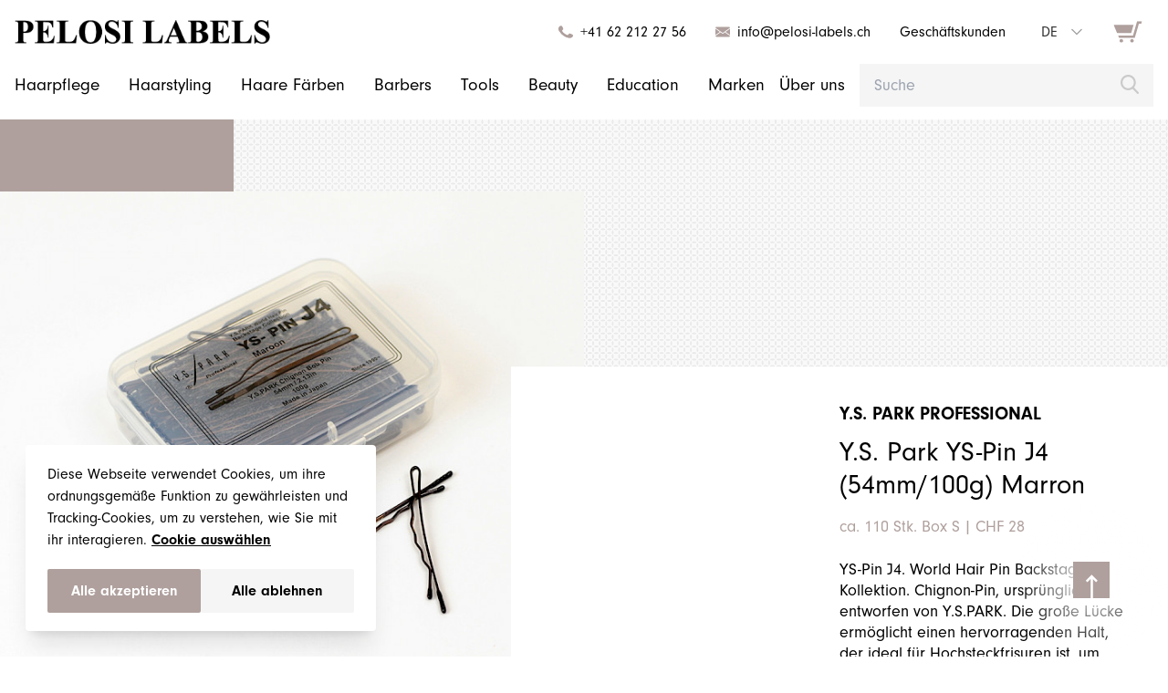

--- FILE ---
content_type: text/html; charset=utf-8
request_url: https://www.pelosi-labels.ch/de/produkte/tools/haarnadeln/y.s-park-ys-pin-j4-54mm-100g-marron/
body_size: 9618
content:
<!DOCTYPE html>
<html xmlns="http://www.w3.org/1999/xhtml">

<head>
  
<title>
    Y.S. Park YS-Pin J4 (54mm/100g) Marron - Pelosi Labels</title>

<meta name="theme-color" content="#FFFFFF" />
<meta name="msapplication-navbutton-color" content="#FFFFFF" />
<meta name="apple-mobile-web-app-status-bar-style" content="#FFFFFF" />

<meta name="viewport" content="width=device-width, initial-scale=1">
<meta name="generator" content="ProcessWire"/>
<meta property="og:image" content="https://www.pelosi-labels.ch/site/assets/files/6418/j4_marron.png" />

<meta property="og:title" content="Y.S. Park YS-Pin J4 (54mm/100g) Marron" />
<meta property="og:url" content="https://www.pelosi-labels.ch/de/produkte/tools/haarnadeln/y.s-park-ys-pin-j4-54mm-100g-marron/" />
<meta property="og:description" content="YS-Pin J4.
World Hair Pin Backstage-Kollektion. Chignon-Pin, ursprünglich entworfen von Y.S.PARK. Die große Lücke ermöglicht einen hervorragenden Halt, der ideal für Hochsteckfrisuren ist, um dicke Haarsträhnen zu halten, ohne viele Nadeln zu verwenden." />
<meta property="og:site_name" content="Pelosi Labels" />
<meta property="name" content="Y.S. Park YS-Pin J4 (54mm/100g) Marron" />
<meta property="description" content="YS-Pin J4.
World Hair Pin Backstage-Kollektion. Chignon-Pin, ursprünglich entworfen von Y.S.PARK. Die große Lücke ermöglicht einen hervorragenden Halt, der ideal für Hochsteckfrisuren ist, um dicke Haarsträhnen zu halten, ohne viele Nadeln zu verwenden." />
<meta property="image" content="https://www.pelosi-labels.ch/site/assets/files/6418/j4_marron.png" />

<meta name="twitter:card" content="YS-Pin J4.
World Hair Pin Backstage-Kollektion. Chignon-Pin, ursprünglich entworfen von Y.S.PARK. Die große Lücke ermöglicht einen hervorragenden Halt, der ideal für Hochsteckfrisuren ist, um dicke Haarsträhnen zu halten, ohne viele Nadeln zu verwenden." />
<meta name="twitter:url" content="https://www.pelosi-labels.ch/de/produkte/tools/haarnadeln/y.s-park-ys-pin-j4-54mm-100g-marron/" />
<meta name="twitter:title" content="Y.S. Park YS-Pin J4 (54mm/100g) Marron" />
<meta name="twitter:description" content="YS-Pin J4.
World Hair Pin Backstage-Kollektion. Chignon-Pin, ursprünglich entworfen von Y.S.PARK. Die große Lücke ermöglicht einen hervorragenden Halt, der ideal für Hochsteckfrisuren ist, um dicke Haarsträhnen zu halten, ohne viele Nadeln zu verwenden." />
<meta name="twitter:image" content="https://www.pelosi-labels.ch/site/assets/files/6418/j4_marron.png" />

<link rel="icon" type="image/png" href="/site/templates/pelosi-labels-favicon-brown.png">

  <!-- Google Tag Manager -->
  <script>
    if (localStorage.getItem("cookies-analytics") === "true") {
      console.log('Google Tag Manager activated');
      (function(w, d, s, l, i) {
        w[l] = w[l] || [];
        w[l].push({
          'gtm.start': new Date().getTime(),
          event: 'gtm.js'
        });
        var f = d.getElementsByTagName(s)[0],
          j = d.createElement(s),
          dl = l != 'dataLayer' ? '&l=' + l : '';
        j.async = true;
        j.src =
          'https://www.googletagmanager.com/gtm.js?id=' + i + dl;
        f.parentNode.insertBefore(j, f);
      })(window, document, 'script', 'dataLayer', 'GTM-KNBF6FH');
    }
  </script>
  <!-- End Google Tag Manager -->

  <link rel="stylesheet" href="/site/templates/styles/plugins/normalize.css"><link rel="stylesheet" href="/site/templates/styles/plugins/basscss.css"><link rel="stylesheet" href="/site/templates/styles/plugins/flickity.css"><link rel="stylesheet" href="/site/templates/styles/plugins/simplelightbox.min.css"><link rel="stylesheet" href="/site/templates/styles/app.css?v=8d2526"></head>

<body class="detail-body">
  <div id="app">

    <!-- COOKIE CONSENT BANNER -->
    <cookie-consent-banner :show-settings="0" privacy-policy-page-url="/de/datenschutzerklarung/">
    </cookie-consent-banner>

    <header class="header">
      <div class="container">

        <!-- FIRST ROW -->
        <div class="flex justify-between items-center">
          <div class="top-header">
            <!-- LOGO -->
            <a href="/" class="flex-shrink-0 hidden-link logo-wrapper tw-max-w-[20rem] flex items-center">
              <img src="/images/logo_without_subtext.jpg" class="tw-max-w-96 tw-pr-10" alt="PELOSI LABELS - Cosmetic Haircare" />
            </a>

          </div>

          <!-- DESKTOP METAS -->
          <ul class="flex items-center first-row">
            <!-- PHONE -->
            <li class="flex items-center contact-infos ml3">
              <div class="contact-icon"><svg xmlns="http://www.w3.org/2000/svg" viewBox="0 0 48 48">
    <g clip-path="url(#b)" transform="translate(0 3.723)">
      <path data-name="Rectangle" fill="none" d="M.018.007h47.977v40.535H.018z"/>
      <path d="M35.7 40.52a40.328 40.328 0 0 1-16.495-5.775 48.8 48.8 0 0 1-17.067-17.2 12.561 12.561 0 0 1 .7-14.965A7.135 7.135 0 0 1 8.244.007c3.288-.127 3.749 1.462 4.887 3.937A57.945 57.945 0 0 1 15.722 9.6c1.174 3.581-2.93 3.729-3.448 6.656-.32 1.846 2.325 4.324 3.518 5.637a30.958 30.958 0 0 0 8.342 6.486c1.823.97 4.759 2.719 6.845 1.754 3.2-1.486 2.911-6.061 7.4-4.513q3.489 1.333 6.8 2.973c3.432 1.559 3.272 3.175 1.964 6.532-1.493 3.814-7.295 5.712-11.443 5.395Z" fill="#afa09d"/>
    </g>
</svg>
</div>
              <a href="tel:0041622122756" class="mt-5">+41 62 212 27 56</a>
            </li>
            <!-- MAIL -->
            <li class="flex items-center contact-infos ml3">
              <div class="contact-icon"><svg xmlns="http://www.w3.org/2000/svg" viewBox="0 0 48 48">
  <g id="icon-email" transform="translate(-2.815 1.494)">
    <rect id="Rectangle-2"  width="50.816" height="38.859" fill="none"/>
    <g id="icon-email-2" clip-path="url(#clip-path)">
      <g id="Zeichenfläche_1" transform="translate(2.989 5.978)">
        <rect id="Rectangle-3" width="47.826" height="32.881" fill="none"/>
        <path id="Pfad_359" d="M3.5,32.88A3.6,3.6,0,0,1,.054,29.73l.915-.646L16.752,17.952l6.532,4.6a1.1,1.1,0,0,0,1.272,0l6.526-4.6L46.853,29.09l.92.643a3.589,3.589,0,0,1-3.446,3.148ZM33.216,16.44l14.611-10.3V26.744ZM0,6.136l14.611,10.3L0,26.744ZM.966,3.793.051,3.148A3.6,3.6,0,0,1,3.5,0H44.327a3.589,3.589,0,0,1,3.446,3.15l-.92.643L23.922,19.986ZM31.08,17.955l.008,0-.006,0Z" fill="#afa09d"/>
      </g>
    </g>
  </g>
</svg>
</div>
              <a href="mailto:info@pelosi-labels.ch">info@pelosi-labels.ch</a>
            </li>
            <!-- BUSINESS CUSTOMERS -->
            <li class="flex items-end ml3 tw-whitespace-nowrap">
              <business-contact-button tag="a" title="Geschäftskunden" text="<p>Sehr gerne beliefern wir Ihr Geschäft mit unseren Produkten.</p>

<p>Wir werden uns bei Ihnen mit einem entsprechenden Angebot melden.</p>"></business-contact-button>
            </li>
            <!-- LANGUAGE SWITCHER DESKTOP -->
            <li class="ml3 lg:tw-block tw-hidden">
              <div>
    <!-- LANGUAGE SWITCHER -->
  <language-switcher
    languages-raw="[{&quot;shortcut&quot;:&quot;de&quot;,&quot;localUrl&quot;:&quot;\/de\/produkte\/tools\/haarnadeln\/y.s-park-ys-pin-j4-54mm-100g-marron\/&quot;},{&quot;shortcut&quot;:&quot;en&quot;,&quot;localUrl&quot;:&quot;\/en\/produkte\/tools\/haarnadeln\/y.s-park-ys-pin-j4-54mm-100g-marron\/&quot;},{&quot;shortcut&quot;:&quot;fr&quot;,&quot;localUrl&quot;:&quot;\/fr\/produkte\/tools\/haarnadeln\/y.s-park-ys-pin-j4-54mm-100g-marron\/&quot;}]"
    current="de"
  >
  </language-switcher>
</div>
            </li>
            <!-- CART -->
            <li class="ml3 mr2 cart-link">
              <cart></cart>
            </li>
          </ul>

          <!-- MOBILE -->
          <div class="mobile-menu flex items-center">

            <!-- SEARCH MOBILE -->
            <search-input-mobile language="default" product-page-url="/de/produkte/" search-results-page-url=/de/suchresultate/ class="tw-max-w-[25rem] lg:tw-hidden space-right-2">
            </search-input-mobile>

            <div class="cart-link mobile space-right-2">
              <cart></cart>
            </div>

            <button class="hamburger tw-shrink-0">
              <span></span>
              <span></span>
              <span></span>
              <span></span>
            </button>
          </div>

        </div>

        <!-- NAVIGATION -->
        <div class="flex justify-between items-center pb2 navigation-desktop">
          <nav class="navigation relative">

            <!-- NAVLINKS -->

            <ul class="container list-reset navigation-list navigation-list-first flex tw-text-[1.2rem]">

              <!-- PRODUCTS -->
                              <li class="mr3 ">

                  <a class="text-decoration-none" href="/de/produkte/?product=1069">
                    Haarpflege                  </a>
                </li>
                              <li class="mr3 ">

                  <a class="text-decoration-none" href="/de/produkte/?product=1070">
                    Haarstyling                  </a>
                </li>
                              <li class="mr3 ">

                  <a class="text-decoration-none" href="/de/produkte/?product=1071">
                    Haare Färben                  </a>
                </li>
                              <li class="mr3 ">

                  <a class="text-decoration-none" href="/de/produkte/?product=9767">
                    Barbers                  </a>
                </li>
                              <li class="mr3 ">

                  <a class="text-decoration-none" href="/de/produkte/?product=1072">
                    Tools                  </a>
                </li>
                              <li class="mr3 ">

                  <a class="text-decoration-none" href="/de/produkte/?product=1068">
                    Beauty                  </a>
                </li>
                              <li class="mr3 ">

                  <a class="text-decoration-none" href="/de/produkte/?product=15563">
                    Education                  </a>
                </li>
              
                              <li class="mr2 inactive">
                  <a class="text-decoration-none" href="/de/marken/">
                    Marken                  </a>
                </li>
                              <li class="mr2 inactive">
                  <a class="text-decoration-none" href="/de/uber-uns/">
                    Über uns                  </a>
                </li>
              
              <!-- MOBILE METAS -->
              <!-- PHONE -->
              <li class="items-center contact-infos contact-infos-mobile">
                <a href="tel:0041622122756" class="items-center">
                  <div class="contact-icon"><svg xmlns="http://www.w3.org/2000/svg" viewBox="0 0 48 48">
    <g clip-path="url(#b)" transform="translate(0 3.723)">
      <path data-name="Rectangle" fill="none" d="M.018.007h47.977v40.535H.018z"/>
      <path d="M35.7 40.52a40.328 40.328 0 0 1-16.495-5.775 48.8 48.8 0 0 1-17.067-17.2 12.561 12.561 0 0 1 .7-14.965A7.135 7.135 0 0 1 8.244.007c3.288-.127 3.749 1.462 4.887 3.937A57.945 57.945 0 0 1 15.722 9.6c1.174 3.581-2.93 3.729-3.448 6.656-.32 1.846 2.325 4.324 3.518 5.637a30.958 30.958 0 0 0 8.342 6.486c1.823.97 4.759 2.719 6.845 1.754 3.2-1.486 2.911-6.061 7.4-4.513q3.489 1.333 6.8 2.973c3.432 1.559 3.272 3.175 1.964 6.532-1.493 3.814-7.295 5.712-11.443 5.395Z" fill="#afa09d"/>
    </g>
</svg>
</div>
                  <span>+41 (0) 62 212 27 56</span>
                </a>
              </li>
              <!-- MAIL -->
              <li class="items-center contact-infos contact-infos-mobile">
                <a href="mailto:info@pelosi-labels.ch" class="items-center">
                  <div class="contact-icon"><svg xmlns="http://www.w3.org/2000/svg" viewBox="0 0 48 48">
  <g id="icon-email" transform="translate(-2.815 1.494)">
    <rect id="Rectangle-2"  width="50.816" height="38.859" fill="none"/>
    <g id="icon-email-2" clip-path="url(#clip-path)">
      <g id="Zeichenfläche_1" transform="translate(2.989 5.978)">
        <rect id="Rectangle-3" width="47.826" height="32.881" fill="none"/>
        <path id="Pfad_359" d="M3.5,32.88A3.6,3.6,0,0,1,.054,29.73l.915-.646L16.752,17.952l6.532,4.6a1.1,1.1,0,0,0,1.272,0l6.526-4.6L46.853,29.09l.92.643a3.589,3.589,0,0,1-3.446,3.148ZM33.216,16.44l14.611-10.3V26.744ZM0,6.136l14.611,10.3L0,26.744ZM.966,3.793.051,3.148A3.6,3.6,0,0,1,3.5,0H44.327a3.589,3.589,0,0,1,3.446,3.15l-.92.643L23.922,19.986ZM31.08,17.955l.008,0-.006,0Z" fill="#afa09d"/>
      </g>
    </g>
  </g>
</svg>
</div>
                  <span>info@pelosi-labels.ch</span>
                </a>
              </li>
              <!-- BUSINESS CUSTOMERS -->
              <li class="items-end contact-infos-mobile">
                <business-contact-button tag="a" title="Geschäftskunden" text="<p>Sehr gerne beliefern wir Ihr Geschäft mit unseren Produkten.</p>

<p>Wir werden uns bei Ihnen mit einem entsprechenden Angebot melden.</p>"></business-contact-button>
              </li>
              <!-- LANGUAGE SWITCHER MOBILE -->
              <li class="space-right-2 space-right-small lg:tw-hidden !tw-z-0">
                <div>
    <!-- LANGUAGE SWITCHER -->
  <language-switcher
    languages-raw="[{&quot;shortcut&quot;:&quot;de&quot;,&quot;localUrl&quot;:&quot;\/de\/produkte\/tools\/haarnadeln\/y.s-park-ys-pin-j4-54mm-100g-marron\/&quot;},{&quot;shortcut&quot;:&quot;en&quot;,&quot;localUrl&quot;:&quot;\/en\/produkte\/tools\/haarnadeln\/y.s-park-ys-pin-j4-54mm-100g-marron\/&quot;},{&quot;shortcut&quot;:&quot;fr&quot;,&quot;localUrl&quot;:&quot;\/fr\/produkte\/tools\/haarnadeln\/y.s-park-ys-pin-j4-54mm-100g-marron\/&quot;}]"
    current="de"
  >
  </language-switcher>
</div>
              </li>
            </ul>

          </nav>
          <!-- SEARCH -->
          <search-input language="default" product-page-url="/de/produkte/" search-results-page-url=/de/suchresultate/ class="tw-max-w-[25rem] lg:tw-block tw-hidden">
          </search-input>
        </div>
      </div>

          </header>

    <translations-setter :translations="{&quot;show_all_products&quot;:&quot;Zeige alle Produkte&quot;,&quot;amount&quot;:&quot;Anzahl&quot;,&quot;add_to_cart&quot;:&quot;In den Warenkorb legen&quot;,&quot;not_available&quot;:&quot;Im Webshop nicht verf\u00fcgbar&quot;,&quot;business_customer_request&quot;:&quot;Anfrage als Gesch\u00e4ftskunde&quot;,&quot;more_products&quot;:&quot;Weitere Produkte&quot;,&quot;firstname&quot;:&quot;Vorname&quot;,&quot;lastname&quot;:&quot;Nachname&quot;,&quot;company&quot;:&quot;Firma&quot;,&quot;email&quot;:&quot;E-Mail&quot;,&quot;phone&quot;:&quot;Telefon&quot;,&quot;street&quot;:&quot;Strasse&quot;,&quot;number&quot;:&quot;Nr.&quot;,&quot;zip&quot;:&quot;PLZ&quot;,&quot;city&quot;:&quot;Ort&quot;,&quot;country&quot;:&quot;Land&quot;,&quot;your_message&quot;:&quot;Ihre Nachricht&quot;,&quot;submit&quot;:&quot;Absenden&quot;,&quot;customer_request_success&quot;:&quot;Wir haben Ihre Anfrage erfolgreich erhalten und werden uns bei Ihnen melden.&quot;,&quot;name&quot;:&quot;Name&quot;,&quot;newsletter_success&quot;:&quot;Vielen Dank, Sie wurden erfolgreich am Newsletter angemeldet&quot;,&quot;newsletter_error&quot;:&quot;Ups, etwas ist schief gelaufen. Bitte versuchen Sie es sp\u00e4ter erneut&quot;,&quot;newsletter_submit&quot;:&quot;Beim Newsletter anmelden&quot;,&quot;only_the_best&quot;:&quot;Nur das Beste&quot;,&quot;show_all_brands&quot;:&quot;Zeige alle Marken&quot;,&quot;your_cart&quot;:&quot;Ihr Warenkorb&quot;,&quot;shipping_costs&quot;:&quot;Versandkosten&quot;,&quot;total_incl&quot;:&quot;Total (inkl. MwSt.)&quot;,&quot;to_checkout&quot;:&quot;Zum Checkout&quot;,&quot;newsletter_checkbox&quot;:&quot;Ich m\u00f6chte \u00fcber Neuigkeiten informiert werden&quot;,&quot;terms_and_conditions&quot;:&quot;AGB&quot;,&quot;i_have_read&quot;:&quot;Ich habe die&quot;,&quot;i_have_read_2&quot;:&quot;gelesen und akzeptiert&quot;,&quot;back&quot;:&quot;zur\u00fcck&quot;,&quot;continue&quot;:&quot;weiter&quot;,&quot;your_data&quot;:&quot;Ihre Angaben&quot;,&quot;shipping&quot;:&quot;Versand&quot;,&quot;payment&quot;:&quot;Bezahlung&quot;,&quot;ready&quot;:&quot;Fertig&quot;,&quot;pickup&quot;:&quot;Abholung&quot;,&quot;appointment_by_phone&quot;:&quot;Termin muss im voraus telefonisch vereinbart werden&quot;,&quot;order_with_payment&quot;:&quot;Zahlungspflichtig bestellen&quot;,&quot;on_prepayment&quot;:&quot;Vorauszahlung (\u00dcberweisung per Rechnung im Voraus)&quot;,&quot;cancel&quot;:&quot;abbrechen&quot;,&quot;waiting_for_payment&quot;:&quot;Warten auf Zahlung&quot;,&quot;error_occurred&quot;:&quot;Oh! Ein Fehler ist aufgetreten&quot;,&quot;shopping_cart_empty&quot;:&quot;Ihr Warenkorb ist noch leer.&quot;,&quot;add_products_now&quot;:&quot;F\u00fcge Sie jetzt Produkte hinzu.&quot;,&quot;advanced_filtering&quot;:&quot;Erweiterte Filterung&quot;,&quot;sorting&quot;:&quot;Sortierung&quot;,&quot;reset&quot;:&quot;zur\u00fccksetzten&quot;,&quot;filter_not_found&quot;:&quot;Es scheint, als ob wir keine Produkte anbieten, welche zu Ihrer Filterung passen.&quot;,&quot;filter_not_found_2&quot;:&quot;Bitte passen Sie Ihren Filter an oder kontaktieren Sie uns. Wir beraten Sie gerne.&quot;,&quot;product&quot;:&quot;Produkt&quot;,&quot;products&quot;:&quot;Produkte&quot;,&quot;brand&quot;:&quot;Marke&quot;,&quot;brands&quot;:&quot;Marken&quot;,&quot;category&quot;:&quot;Kategorie&quot;,&quot;categories&quot;:&quot;Kategorien&quot;,&quot;search_results_for&quot;:&quot;Suchresultate f\u00fcr&quot;,&quot;found&quot;:&quot;gefunden&quot;,&quot;search&quot;:&quot;Suche&quot;,&quot;open_page&quot;:&quot;Seite \u00f6ffnen&quot;,&quot;show_category&quot;:&quot;Kategorie anzeigen&quot;,&quot;none&quot;:&quot;Keine&quot;,&quot;cookie_settings&quot;:&quot;Cookie Einstellungen&quot;,&quot;cookie_consent_banner_text&quot;:&quot;Diese Webseite verwendet Cookies, um ihre ordnungsgem\u00e4\u00dfe Funktion zu gew\u00e4hrleisten und Tracking-Cookies, um zu verstehen, wie Sie mit ihr interagieren.&quot;,&quot;cookie_choose&quot;:&quot;Cookie ausw\u00e4hlen&quot;,&quot;cookie_accept_all&quot;:&quot;Alle akzeptieren&quot;,&quot;cookie_decline_all&quot;:&quot;Alle ablehnen&quot;,&quot;cookie_settings_text&quot;:&quot;Wir verwenden Cookies, um die grundlegenden Funktionen der Website sicherzustellen und Ihr Online-Erlebnis zu verbessern. Sie k\u00f6nnen f\u00fcr jede Kategorie entscheiden, ob Sie diese aktivieren oder deaktivieren m\u00f6chten, wann immer Sie wollen. F\u00fcr weitere Details bez\u00fcglich Cookies und anderer sensibler Daten lesen Sie bitte die vollst\u00e4ndige&quot;,&quot;cookie_privacy_policy&quot;:&quot;Datenschutzerkl\u00e4rung&quot;,&quot;cookie_save_settings&quot;:&quot;Einstellungen speichern&quot;,&quot;cookie_required&quot;:&quot;Unbedingt erforderliche Cookies&quot;,&quot;cookie_required_text&quot;:&quot;Diese Cookies sind f\u00fcr die ordnungsgem\u00e4sse Funktion der Website unerl\u00e4sslich.&quot;,&quot;cookie_analytics&quot;:&quot;Performance- und Analyse-Cookies&quot;,&quot;cookie_analytics_text&quot;:&quot;Diese Cookies sammeln Daten \u00fcber die Nutzung der Website, um Leistung und Nutzererfahrung zu verbessern.&quot;}" current-language="default">
    </translations-setter>

    
<main class="main bg-pattern overflow-x-hidden">

  <!-- HERO PSEUDO SLIDER -->

  <section class="hero-slider hero-bg">
    <div class="slider-slide slide">
      <div class="container container-slider flex justify-end">
                  <div class="slider-image" style="background: url('/site/assets/files/6418/pin_j4_maroon.700x0.jpg') no-repeat center center; background-size: cover"></div>
                <div class="slider-content flex items-start relative">

          <!-- IMAGE -->
          <div class="slider-product-box flex justify-center items-center">
                          <img src="/site/assets/files/6418/j4_marron.400x0.png" class="slider-product" />
                      </div>

          <!-- TEXT -->
          <div class="slider-text-box">

          <!-- DISCOUND -->
          
            <h3><a class="hover:tw-text-gray tw-transition-colors tw-duration-500" href="/de/marken/exklusiv-brands/ys-park-professional/">Y.S. Park Professional</a></h3>
            <h2>Y.S. Park YS-Pin J4 (54mm/100g) Marron</h2>
            <add-product-to-cart
              b2b-title="Geschäftskunden"
              b2b-text="<p>Sehr gerne beliefern wir Ihr Geschäft mit unseren Produkten.</p>

<p>Wir werden uns bei Ihnen mit einem entsprechenden Angebot melden.</p>"
              :page-id="6418"
              product-name="Y.S. Park YS-Pin J4 (54mm/100g) Marron" brand="Y.S. Park Professional"
              initial-prices="28"
              initial-sizes="ca. 110 Stk. Box S"
              discount=""
              initial-article-ids="733119"
              image-url="/site/assets/files/6418/j4_marron.300x0.png"
              shipping-time=""
              disable-shipping-costs="false"
            >
              YS-Pin J4.
World Hair Pin Backstage-Kollektion. Chignon-Pin, ursprünglich entworfen von Y.S.PARK. Die große Lücke ermöglicht einen hervorragenden Halt, der ideal für Hochsteckfrisuren ist, um dicke Haarsträhnen zu halten, ohne viele Nadeln zu verwenden.            </add-product-to-cart>
          </div>
        </div>
      </div>
    </div>
  </section>

  <!-- DETAIL CONTENT -->
  <section class="container flex justify-end">
    <div class="detail-content">

      <div class="wysiwyg multi-language">
        <p>Diese Box beinhaltet die Pins No 821.</p>      </div>

      <div>
                  <div>
            <b>
              Verfügbar in den Grössen:
            </b>
            ca. 110 Stk. Box S
          </div>
        
                  <div>
            <b>
              Artikel-Nr.:
            </b>
            733119
          </div>
              </div>

              <div class="detail-gallery gallery flex flex-wrap -mr-4">
                      <a class="image-wrapper flex justify-center items-center" href="/site/assets/files/6418/j4_marron_2.png">
              <img src="/site/assets/files/6418/j4_marron_2.0x200.png" />
            </a>
                      <a class="image-wrapper flex justify-center items-center" href="/site/assets/files/6418/pin_j4_maroon-1.jpg">
              <img src="/site/assets/files/6418/pin_j4_maroon-1.0x200.jpg" />
            </a>
                  </div>
                </div>
  </section>

  <section class="section">
    <div class="container">
      <h2>
        Weitere Produkte      </h2>
      <div class="tw-grid lg:tw-grid-cols-4 sm:tw-grid-cols-2 tw-grid-cols-1 tw-gap-x-7">

                  <!-- RELEVANT MORE PRODUCTS -->
                                <div class="product-card hover">

  
  <!-- CARD -->
  <add-product-to-cart-button
    :page-id="6418"
    product-name="Y.S. Park YS-Pin J4 (54mm/100g) Marron "
    brand="Y.S. Park Professional"
    initial-prices="28"
    initial-sizes="ca. 110 Stk. Box S"
    discount=""
    initial-article-ids="733119"
    image-url="https://www.pelosi-labels.ch/site/assets/files/6418/j4_marron.300x0.png"
    disable-shipping-costs="false"
  >
  </add-product-to-cart-button>


  <!-- DISCOUND -->
    
  <!-- IMAGE -->
  <a href="/de/produkte/tools/haarnadeln/y.s-park-ys-pin-j4-54mm-100g-marron/" class="flex flex-column items-center justify-between">
    <div class="w-full h-full flex-center center">
              <img src="https://www.pelosi-labels.ch/site/assets/files/6418/j4_marron.300x0.png" class="product-image w-full" />

          </div>
    <h4 class="w-full center mb1">Y.S. Park YS-Pin J4 (54mm/100g) Marron</h4>

    <!-- PRICE CALCULATION -->
    
    <!-- DISCOUNT CALCULATION-->
    
    <!-- PRICE AND DISCOUNT -->
          <div class="flex items-center  ">
        <span class="price-label    ">
          CHF 28        </span>
              </div>
    
    <!-- SHIPPING TIME AND/OR "OUT OF STOCK" -->
          <span class="price-label mt1">
              </span>
        
  </a>
</div>
                      <div class="product-card hover">

  
  <!-- CARD -->
  <add-product-to-cart-button
    :page-id="6407"
    product-name="Y.S. Park YS-Pin E4 (40mm/200g) Marron "
    brand="Y.S. Park Professional"
    initial-prices=""
    initial-sizes="ca. 500 Stk. Box M"
    discount=""
    initial-article-ids="733108"
    image-url="https://www.pelosi-labels.ch/site/assets/files/6407/e4_marron.300x0.png"
    disable-shipping-costs="false"
  >
  </add-product-to-cart-button>


  <!-- DISCOUND -->
    
  <!-- IMAGE -->
  <a href="/de/produkte/tools/haarnadeln/y.s-park-ys-pin-e4-40mm-200g-marron/" class="flex flex-column items-center justify-between">
    <div class="w-full h-full flex-center center">
              <img src="https://www.pelosi-labels.ch/site/assets/files/6407/e4_marron.300x0.png" class="product-image w-full" />

          </div>
    <h4 class="w-full center mb1">Y.S. Park YS-Pin E4 (40mm/200g) Marron</h4>

    <!-- PRICE CALCULATION -->
    
    <!-- DISCOUNT CALCULATION-->
    
    <!-- PRICE AND DISCOUNT -->
    
    <!-- SHIPPING TIME AND/OR "OUT OF STOCK" -->
          <span class="price-label mt1">
              </span>
              <span class="price-label ">Im Webshop nicht verfügbar</span>
    
  </a>
</div>
                      <div class="product-card hover">

  
  <!-- CARD -->
  <add-product-to-cart-button
    :page-id="1415"
    product-name="Y.S. Park No 802 (40 Pins) Marron "
    brand="Y.S. Park Professional"
    initial-prices="5"
    initial-sizes="52mm"
    discount=""
    initial-article-ids="733203"
    image-url="https://www.pelosi-labels.ch/site/assets/files/1415/e6_marron-1.300x0.png"
    disable-shipping-costs="false"
  >
  </add-product-to-cart-button>


  <!-- DISCOUND -->
    
  <!-- IMAGE -->
  <a href="/de/produkte/tools/haarnadeln/y.s-park-professional-pinx-box-ys-802-l52mm/" class="flex flex-column items-center justify-between">
    <div class="w-full h-full flex-center center">
              <img src="https://www.pelosi-labels.ch/site/assets/files/1415/e6_marron-1.300x0.png" class="product-image w-full" />

          </div>
    <h4 class="w-full center mb1">Y.S. Park No 802 (40 Pins) Marron</h4>

    <!-- PRICE CALCULATION -->
    
    <!-- DISCOUNT CALCULATION-->
    
    <!-- PRICE AND DISCOUNT -->
          <div class="flex items-center  ">
        <span class="price-label    ">
          CHF 5        </span>
              </div>
    
    <!-- SHIPPING TIME AND/OR "OUT OF STOCK" -->
          <span class="price-label mt1">
              </span>
        
  </a>
</div>
                      <div class="product-card hover">

  
  <!-- CARD -->
  <add-product-to-cart-button
    :page-id="6460"
    product-name="Y.S. Park No 823 (20/15 Pins) Black "
    brand="Y.S. Park Professional"
    initial-prices="6"
    initial-sizes="41mm 20 Pins / 53mm 15 Pins"
    discount=""
    initial-article-ids="733224"
    image-url="https://www.pelosi-labels.ch/site/assets/files/6460/a3_black.300x0.png"
    disable-shipping-costs="false"
  >
  </add-product-to-cart-button>


  <!-- DISCOUND -->
    
  <!-- IMAGE -->
  <a href="/de/produkte/tools/haarnadeln/y.s-park-no-823-20-pins/" class="flex flex-column items-center justify-between">
    <div class="w-full h-full flex-center center">
              <img src="https://www.pelosi-labels.ch/site/assets/files/6460/a3_black.300x0.png" class="product-image w-full" />

          </div>
    <h4 class="w-full center mb1">Y.S. Park No 823 (20/15 Pins) Black</h4>

    <!-- PRICE CALCULATION -->
    
    <!-- DISCOUNT CALCULATION-->
    
    <!-- PRICE AND DISCOUNT -->
          <div class="flex items-center  ">
        <span class="price-label    ">
          CHF 6        </span>
              </div>
    
    <!-- SHIPPING TIME AND/OR "OUT OF STOCK" -->
          <span class="price-label mt1">
              </span>
        
  </a>
</div>
                        </div>
      <div>
        <a href="/de/produkte//?product=1069" class="more flex items-center">
          Zeige alle Produkte          <span class="arrow-right">
            <svg xmlns="http://www.w3.org/2000/svg" viewBox="0 0 52.69 13.52">
    <path d="M52.69 6.76l-6.81 6.76-1.76-1.77 3.64-3.61H0v-2.5h48l-3.88-3.87L45.88 0z" />
</svg>
          </span>
        </a>
      </div>
    </div>
  </section>
</main>

<footer class="footer">
    <div class="container flex justify-between md-flex-col">
        <div class="flex items-start footer-mobile">
            <ul class="list-reset footer-nav">
                                    <li>
                        <a class="text-decoration-none" href="/de/produkte//?product=1069">Produkte</a>
                    </li>
                                    <li>
                        <a class="text-decoration-none" href="/de/marken/">Marken</a>
                    </li>
                                    <li>
                        <a class="text-decoration-none" href="/de/uber-uns/">Über uns</a>
                    </li>
                                <li class="mt-5">
                    <a class="text-decoration-none" href="/de/impressum/">Impressum</a>
                </li>
                <li>
                    <a class="text-decoration-none" href="/de/agb/">AGB</a>
                </li>
                <li>
                    <a class="text-decoration-none" href="/de/datenschutzerklarung/">Datenschutzerklärung</a>
                </li>
                <li>
                                    <a class="text-decoration-none" href="https://www.pelosi-labels.ch/de/produkte/tools/haarnadeln/y.s-park-ys-pin-j4-54mm-100g-marron/?showCookieConsent=true">
                    Cookie Einstellungen                  </a>
                </li>
            </ul>

            <div class="footer-address">
                <p>
                    <a href="https://goo.gl/maps/EFzJmCbygr4yR5PU8">
                        Pelosi Labels GmbH<br>
                        Haslistrasse 72<br>
                        CH-4600 Olten<br>
                    </a>
                    <a href="tel:0041622122756" class="mt-5">+41 (0) 62 212 27 56</a>
                    <a href="mailto:info@pelosi-labels.ch">info@pelosi-labels.ch</a>
                </p>
            </div>

            <div class="footer-social">
                <a href="https://www.facebook.com/PelosiLabels" target="_blank" class="!tw-flex tw-items-center">
                    <svg xmlns="http://www.w3.org/2000/svg" viewBox="0 0 18 18">
    <path d="M13.91 10h-1.43v5.95a.29.29 0 0 1-.29.29H10a.29.29 0 0 1-.29-.29V10h-.8a.29.29 0 0 1-.29-.29V8.17a.29.29 0 0 1 .29-.29h.8V6.54c0-1.75.73-2.79 2.8-2.79h1.8a.29.29 0 0 1 .29.29v1.51a.29.29 0 0 1-.29.29h-.93c-.8 0-.85.3-.85.86v1.18h1.6a.29.29 0 0 1 .28.29l-.21 1.55a.29.29 0 0 1-.29.28zm.71-10H3.38A3.38 3.38 0 0 0 0 3.38v11.24A3.38 3.38 0 0 0 3.38 18h11.24A3.38 3.38 0 0 0 18 14.62V3.38A3.38 3.38 0 0 0 14.62 0z" />
</svg> <span>Facebook</span>
                </a>
                <a href="https://www.instagram.com/pelosi_labels_distribution/?hl=de" target="_blank" class="!tw-flex tw-items-center">
                    <svg xmlns="http://www.w3.org/2000/svg" viewBox="0 0 18 18">
    <path d="M14.69 4.3a1 1 0 1 1 1-1 1 1 0 0 1-1 1zM9 14a5 5 0 1 1 5-5 5 5 0 0 1-5 5zm5-14H4a4 4 0 0 0-4 4v10a4 4 0 0 0 4 4h10a4 4 0 0 0 4-4V4a4 4 0 0 0-4-4zM9 6.05A3 3 0 1 0 12 9a2.95 2.95 0 0 0-3-2.95z" />
</svg> <span>Instagram</span>
                </a>
            </div>
        </div>

        <!-- NEWSLETTER -->
        <newsletter-from></newsletter-from>

        <div class="scroll-top"><svg xmlns="http://www.w3.org/2000/svg" viewBox="0 0 42 42">
    <path d="M0 0h42v42H0z" fill="#afa09d" fill-rule="evenodd" />
    <path d="M26.36 23.57l-3.61-3.64V42h-2.5V19.68l-3.86 3.89-1.78-1.76L21.38 15l6.76 6.81z" fill="#fff" />
</svg></div>
    </div>
</footer>
</div>

<script src="https://polyfill.io/v3/polyfill.min.js?features=es6%2CObject.values"></script><script src="/site/templates/scripts/app.js?v=8d2526"></script><script src="/site/templates/scripts/template.js?v=8d2526"></script>
<script src="https://use.typekit.net/htm6jbm.js"></script>
<script>
    try {
        Typekit.load({
            async: true
        });
    } catch (e) {

    }
</script>

<script>
    (function(i, s, o, g, r, a, m) {
        i['GoogleAnalyticsObject'] = r;
        i[r] = i[r] || function() {
            (i[r].q = i[r].q || []).push(arguments)
        }, i[r].l = 1 * new Date();
        a = s.createElement(o),
            m = s.getElementsByTagName(o)[0];
        a.async = 1;
        a.src = g;
        m.parentNode.insertBefore(a, m)
    })(window, document, 'script', 'https://www.google-analytics.com/analytics.js', 'ga');

    ga('create', 'UA-105291782-1', 'auto');
    ga('send', 'pageview');
</script>

</body>

</html>

--- FILE ---
content_type: text/css; charset=UTF-8
request_url: https://www.pelosi-labels.ch/site/templates/styles/app.css?v=8d2526
body_size: 15342
content:
/*! tailwindcss v3.2.1 | MIT License | https://tailwindcss.com*/*,:after,:before{box-sizing:border-box;border:0 solid}:after,:before{--tw-content:""}html{line-height:1.5;-webkit-text-size-adjust:100%;-moz-tab-size:4;-o-tab-size:4;tab-size:4;font-family:ui-sans-serif,system-ui,-apple-system,BlinkMacSystemFont,Segoe UI,Roboto,Helvetica Neue,Arial,Noto Sans,sans-serif,Apple Color Emoji,Segoe UI Emoji,Segoe UI Symbol,Noto Color Emoji}body{margin:0;line-height:inherit}hr{height:0;color:inherit;border-top-width:1px}abbr:where([title]){-webkit-text-decoration:underline dotted;text-decoration:underline dotted}h1,h2,h3,h4,h5,h6{font-size:inherit;font-weight:inherit}a{color:inherit;text-decoration:inherit}b,strong{font-weight:bolder}code,kbd,pre,samp{font-family:ui-monospace,SFMono-Regular,Menlo,Monaco,Consolas,Liberation Mono,Courier New,monospace;font-size:1em}small{font-size:80%}sub,sup{font-size:75%;line-height:0;position:relative;vertical-align:baseline}sub{bottom:-.25em}sup{top:-.5em}table{text-indent:0;border-color:inherit;border-collapse:collapse}button,input,optgroup,select,textarea{font-family:inherit;font-size:100%;font-weight:inherit;line-height:inherit;color:inherit;margin:0;padding:0}button,select{text-transform:none}[type=button],[type=reset],[type=submit],button{-webkit-appearance:button;background-color:transparent;background-image:none}:-moz-focusring{outline:auto}:-moz-ui-invalid{box-shadow:none}progress{vertical-align:baseline}::-webkit-inner-spin-button,::-webkit-outer-spin-button{height:auto}[type=search]{-webkit-appearance:textfield;outline-offset:-2px}::-webkit-search-decoration{-webkit-appearance:none}::-webkit-file-upload-button{-webkit-appearance:button;font:inherit}summary{display:list-item}blockquote,dd,dl,fieldset,figure,h1,h2,h3,h4,h5,h6,hr,p,pre{margin:0}fieldset,legend{padding:0}menu,ol,ul{list-style:none;margin:0;padding:0}textarea{resize:vertical}input::-moz-placeholder,textarea::-moz-placeholder{opacity:1;color:#9ca3af}input::placeholder,textarea::placeholder{opacity:1;color:#9ca3af}[role=button],button{cursor:pointer}:disabled{cursor:default}audio,canvas,embed,iframe,img,object,svg,video{display:block;vertical-align:middle}img,video{max-width:100%;height:auto}[hidden]{display:none}*,:after,:before{--tw-border-spacing-x:0;--tw-border-spacing-y:0;--tw-translate-x:0;--tw-translate-y:0;--tw-rotate:0;--tw-skew-x:0;--tw-skew-y:0;--tw-scale-x:1;--tw-scale-y:1;--tw-scroll-snap-strictness:proximity;--tw-ring-offset-width:0px;--tw-ring-offset-color:#fff;--tw-ring-color:rgba(59,130,246,0.5);--tw-ring-offset-shadow:0 0 transparent;--tw-ring-shadow:0 0 transparent;--tw-shadow:0 0 transparent;--tw-shadow-colored:0 0 transparent}::backdrop{--tw-border-spacing-x:0;--tw-border-spacing-y:0;--tw-translate-x:0;--tw-translate-y:0;--tw-rotate:0;--tw-skew-x:0;--tw-skew-y:0;--tw-scale-x:1;--tw-scale-y:1;--tw-scroll-snap-strictness:proximity;--tw-ring-offset-width:0px;--tw-ring-offset-color:#fff;--tw-ring-color:rgba(59,130,246,0.5);--tw-ring-offset-shadow:0 0 transparent;--tw-ring-shadow:0 0 transparent;--tw-shadow:0 0 transparent;--tw-shadow-colored:0 0 transparent}.tw-sr-only{position:absolute;width:1px;height:1px;padding:0;margin:-1px;overflow:hidden;clip:rect(0,0,0,0);white-space:nowrap;border-width:0}.tw-fixed{position:fixed}.tw-absolute{position:absolute}.tw-relative{position:relative}.tw-inset-0{top:0;bottom:0}.tw-inset-0,.tw-inset-x-0{right:0;left:0}.tw-bottom-0{bottom:0}.tw-top-20{top:5rem}.tw-top-0{top:0}.tw-right-0{right:0}.tw-left-0{left:0}.\!tw-z-0{z-index:0!important}.tw-z-\[1500\]{z-index:1500}.tw-z-\[1600\]{z-index:1600}.tw-z-50{z-index:50}.tw-z-\[100\]{z-index:100}.tw-order-1{order:1}.tw-order-2{order:2}.tw-order-3{order:3}.tw-m-auto{margin:auto}.tw-m-0{margin:0}.tw-mx-1{margin-left:.25rem;margin-right:.25rem}.tw-mx-6{margin-left:1.5rem;margin-right:1.5rem}.tw-mb-4{margin-bottom:1rem}.-tw-mt-14{margin-top:-3.5rem}.\!tw-mb-6{margin-bottom:1.5rem!important}.tw-mb-\[10vh\]{margin-bottom:10vh}.tw-mt-5{margin-top:1.25rem}.tw-mb-6{margin-bottom:1.5rem}.tw-mr-6{margin-right:1.5rem}.tw-mb-1{margin-bottom:.25rem}.tw-mr-2{margin-right:.5rem}.tw-ml-1{margin-left:.25rem}.tw-ml-2{margin-left:.5rem}.tw-ml-12{margin-left:3rem}.tw-ml-6{margin-left:1.5rem}.tw-mb-11{margin-bottom:2.75rem}.\!tw-mr-0{margin-right:0!important}.tw-mb-24{margin-bottom:6rem}.tw-mr-5{margin-right:1.25rem}.tw-mt-3{margin-top:.75rem}.tw-mb-3{margin-bottom:.75rem}.\!tw-block{display:block!important}.tw-block{display:block}.tw-inline-block{display:inline-block}.tw-inline{display:inline}.tw-flex{display:flex}.\!tw-flex{display:flex!important}.tw-grid{display:grid}.tw-hidden{display:none}.tw-h-7{height:1.75rem}.tw-h-0{height:0}.tw-h-full{height:100%}.tw-h-12{height:3rem}.tw-h-3{height:.75rem}.tw-h-screen{height:100vh}.tw-h-5{height:1.25rem}.tw-h-4{height:1rem}.tw-h-11{height:2.75rem}.tw-h-28{height:7rem}.tw-max-h-screen{max-height:100vh}.tw-min-h-\[10rem\]{min-height:10rem}.tw-min-h-\[2\.8125rem\]{min-height:2.8125rem}.tw-w-full{width:100%}.tw-w-14{width:3.5rem}.tw-w-0{width:0}.tw-w-fit{width:-moz-fit-content;width:fit-content}.tw-w-max{width:-moz-max-content;width:max-content}.tw-w-12{width:3rem}.tw-w-\[25rem\]{width:25rem}.tw-w-3{width:.75rem}.tw-w-5{width:1.25rem}.tw-w-screen{width:100vw}.tw-w-4{width:1rem}.tw-w-11{width:2.75rem}.tw-w-28{width:7rem}.tw-max-w-\[20rem\]{max-width:20rem}.tw-max-w-\[25rem\]{max-width:25rem}.tw-max-w-sm{max-width:24rem}.tw-max-w-\[calc\(100vw-3rem\)\]{max-width:calc(100vw - 3rem)}.tw-shrink-0{flex-shrink:0}.tw-grow{flex-grow:1}.tw-rotate-45{--tw-rotate:45deg}.-tw-rotate-45,.tw-rotate-45{transform:translate(var(--tw-translate-x),var(--tw-translate-y)) rotate(var(--tw-rotate)) skewX(var(--tw-skew-x)) skewY(var(--tw-skew-y)) scaleX(var(--tw-scale-x)) scaleY(var(--tw-scale-y))}.-tw-rotate-45{--tw-rotate:-45deg}.tw-cursor-pointer{cursor:pointer}.tw-grid-cols-1{grid-template-columns:repeat(1,minmax(0,1fr))}.tw-flex-col{flex-direction:column}.tw-flex-wrap{flex-wrap:wrap}.tw-items-center{align-items:center}.tw-items-baseline{align-items:baseline}.tw-items-stretch{align-items:stretch}.tw-justify-center{justify-content:center}.tw-justify-between{justify-content:space-between}.tw-gap-4{gap:1rem}.tw-gap-6{gap:1.5rem}.tw-gap-3{gap:.75rem}.tw-gap-10{gap:2.5rem}.tw-gap-12{gap:3rem}.tw-gap-x-7{-moz-column-gap:1.75rem;column-gap:1.75rem}.tw-space-x-4>:not([hidden])~:not([hidden]){--tw-space-x-reverse:0;margin-right:calc(1rem*var(--tw-space-x-reverse));margin-left:calc(1rem*(1 - var(--tw-space-x-reverse)))}.tw-divide-y>:not([hidden])~:not([hidden]){--tw-divide-y-reverse:0;border-top-width:calc(1px*(1 - var(--tw-divide-y-reverse)));border-bottom-width:calc(1px*var(--tw-divide-y-reverse))}.tw-divide-y-2>:not([hidden])~:not([hidden]){--tw-divide-y-reverse:0;border-top-width:calc(2px*(1 - var(--tw-divide-y-reverse)));border-bottom-width:calc(2px*var(--tw-divide-y-reverse))}.tw-divide-gray-light>:not([hidden])~:not([hidden]){--tw-divide-opacity:1;border-color:rgb(245 245 245/var(--tw-divide-opacity))}.tw-divide-\[\#D8D8D8\]>:not([hidden])~:not([hidden]){--tw-divide-opacity:1;border-color:rgb(216 216 216/var(--tw-divide-opacity))}.tw-overflow-auto{overflow:auto}.tw-overflow-y-auto{overflow-y:auto}.tw-whitespace-nowrap{white-space:nowrap}.tw-rounded{border-radius:.25rem}.tw-rounded-full{border-radius:9999px}.tw-rounded-sm{border-radius:.125rem}.tw-border{border-width:1px}.tw-border-none{border-style:none}.tw-border-black{--tw-border-opacity:1;border-color:rgb(0 0 0/var(--tw-border-opacity))}.tw-bg-gray-light{--tw-bg-opacity:1;background-color:rgb(245 245 245/var(--tw-bg-opacity))}.tw-bg-gray-medium{--tw-bg-opacity:1;background-color:rgb(202 202 202/var(--tw-bg-opacity))}.tw-bg-white{--tw-bg-opacity:1;background-color:rgb(255 255 255/var(--tw-bg-opacity))}.tw-bg-gray{--tw-bg-opacity:1;background-color:rgb(175 160 157/var(--tw-bg-opacity))}.tw-bg-black{--tw-bg-opacity:1;background-color:rgb(0 0 0/var(--tw-bg-opacity))}.tw-bg-opacity-70{--tw-bg-opacity:0.7}.tw-object-contain{-o-object-fit:contain;object-fit:contain}.tw-object-cover{-o-object-fit:cover;object-fit:cover}.tw-p-4{padding:1rem}.tw-p-3{padding:.75rem}.tw-p-5{padding:1.25rem}.tw-p-2{padding:.5rem}.tw-px-5{padding-left:1.25rem;padding-right:1.25rem}.tw-py-5{padding-top:1.25rem;padding-bottom:1.25rem}.tw-px-6{padding-left:1.5rem;padding-right:1.5rem}.tw-py-3{padding-top:.75rem;padding-bottom:.75rem}.tw-py-2{padding-top:.5rem;padding-bottom:.5rem}.tw-px-3{padding-left:.75rem;padding-right:.75rem}.tw-py-9{padding-top:2.25rem;padding-bottom:2.25rem}.tw-px-12{padding-left:3rem;padding-right:3rem}.tw-px-4{padding-left:1rem;padding-right:1rem}.tw-pr-10{padding-right:2.5rem}.tw-pb-5{padding-bottom:1.25rem}.tw-pt-3{padding-top:.75rem}.tw-pb-2{padding-bottom:.5rem}.tw-pt-6{padding-top:1.5rem}.tw-pl-4{padding-left:1rem}.tw-pl-12{padding-left:3rem}.tw-pr-6{padding-right:1.5rem}.tw-pb-9{padding-bottom:2.25rem}.tw-pt-5{padding-top:1.25rem}.tw-pt-9{padding-top:2.25rem}.tw-pt-4{padding-top:1rem}.tw-pr-4{padding-right:1rem}.tw-pl-0{padding-left:0}.tw-text-center{text-align:center}.tw-text-\[1\.2rem\]{font-size:1.2rem}.\!tw-text-lg{font-size:1.125rem!important;line-height:1.75rem!important}.tw-text-base{font-size:1rem;line-height:1.5rem}.tw-text-xl{font-size:1.25rem;line-height:1.75rem}.tw-text-sm{font-size:.875rem;line-height:1.25rem}.tw-text-\[2\.625rem\]{font-size:2.625rem}.tw-text-2xl{font-size:1.5rem;line-height:2rem}.\!tw-font-semibold{font-weight:600!important}.tw-font-semibold{font-weight:600}.tw-font-bold{font-weight:700}.tw-uppercase{text-transform:uppercase}.\!tw-normal-case{text-transform:none!important}.tw-normal-case{text-transform:none}.tw-text-white{--tw-text-opacity:1;color:rgb(255 255 255/var(--tw-text-opacity))}.tw-text-black{--tw-text-opacity:1;color:rgb(0 0 0/var(--tw-text-opacity))}.\!tw-text-black{--tw-text-opacity:1!important;color:rgb(0 0 0/var(--tw-text-opacity))!important}.tw-text-gray{--tw-text-opacity:1;color:rgb(175 160 157/var(--tw-text-opacity))}.tw-text-gray-medium{--tw-text-opacity:1;color:rgb(202 202 202/var(--tw-text-opacity))}.tw-underline{-webkit-text-decoration-line:underline;text-decoration-line:underline}.tw-line-through{-webkit-text-decoration-line:line-through;text-decoration-line:line-through}.tw-underline-offset-4{text-underline-offset:4px}.tw-opacity-0{opacity:0}.tw-shadow-md-top{--tw-shadow:0 4px 6px 2px rgba(0,0,0,0.3);--tw-shadow-colored:0 4px 6px 2px var(--tw-shadow-color)}.tw-shadow-md,.tw-shadow-md-top{box-shadow:var(--tw-ring-offset-shadow,0 0 transparent),var(--tw-ring-shadow,0 0 transparent),var(--tw-shadow)}.tw-shadow-md{--tw-shadow:0 4px 6px -1px rgba(0,0,0,0.1),0 2px 4px -2px rgba(0,0,0,0.1);--tw-shadow-colored:0 4px 6px -1px var(--tw-shadow-color),0 2px 4px -2px var(--tw-shadow-color)}.tw-shadow-xl{--tw-shadow:0 20px 25px -5px rgba(0,0,0,0.1),0 8px 10px -6px rgba(0,0,0,0.1);--tw-shadow-colored:0 20px 25px -5px var(--tw-shadow-color),0 8px 10px -6px var(--tw-shadow-color);box-shadow:var(--tw-ring-offset-shadow,0 0 transparent),var(--tw-ring-shadow,0 0 transparent),var(--tw-shadow)}.tw-transition-colors{transition-property:color,background-color,border-color,fill,stroke,-webkit-text-decoration-color;transition-property:color,background-color,border-color,text-decoration-color,fill,stroke;transition-property:color,background-color,border-color,text-decoration-color,fill,stroke,-webkit-text-decoration-color;transition-timing-function:cubic-bezier(.4,0,.2,1);transition-duration:.15s}.tw-transition{transition-property:color,background-color,border-color,text-decoration-color,fill,stroke,opacity,box-shadow,transform,filter,-webkit-backdrop-filter;transition-property:color,background-color,border-color,fill,stroke,opacity,box-shadow,transform,filter,-webkit-text-decoration-color,-webkit-backdrop-filter;transition-property:color,background-color,border-color,text-decoration-color,fill,stroke,opacity,box-shadow,transform,filter,backdrop-filter;transition-property:color,background-color,border-color,text-decoration-color,fill,stroke,opacity,box-shadow,transform,filter,backdrop-filter,-webkit-text-decoration-color,-webkit-backdrop-filter;transition-property:color,background-color,border-color,text-decoration-color,fill,stroke,opacity,box-shadow,transform,filter,backdrop-filter,-webkit-backdrop-filter;transition-timing-function:cubic-bezier(.4,0,.2,1);transition-duration:.15s}.tw-transition-transform{transition-property:transform;transition-timing-function:cubic-bezier(.4,0,.2,1);transition-duration:.15s}.tw-delay-100{transition-delay:.1s}.tw-duration-500{transition-duration:.5s}.tw-duration-300{transition-duration:.3s}.before\:tw-absolute:before{content:var(--tw-content);position:absolute}.before\:tw-top-1:before{content:var(--tw-content);top:.25rem}.before\:tw-left-1:before{content:var(--tw-content);left:.25rem}.before\:tw-h-5:before{content:var(--tw-content);height:1.25rem}.before\:tw-w-5:before{content:var(--tw-content);width:1.25rem}.before\:tw-rounded-full:before{content:var(--tw-content);border-radius:9999px}.before\:tw-bg-white:before{content:var(--tw-content);--tw-bg-opacity:1;background-color:rgb(255 255 255/var(--tw-bg-opacity))}.before\:tw-transition:before{content:var(--tw-content);transition-property:color,background-color,border-color,text-decoration-color,fill,stroke,opacity,box-shadow,transform,filter,-webkit-backdrop-filter;transition-property:color,background-color,border-color,fill,stroke,opacity,box-shadow,transform,filter,-webkit-text-decoration-color,-webkit-backdrop-filter;transition-property:color,background-color,border-color,text-decoration-color,fill,stroke,opacity,box-shadow,transform,filter,backdrop-filter;transition-property:color,background-color,border-color,text-decoration-color,fill,stroke,opacity,box-shadow,transform,filter,backdrop-filter,-webkit-text-decoration-color,-webkit-backdrop-filter;transition-property:color,background-color,border-color,text-decoration-color,fill,stroke,opacity,box-shadow,transform,filter,backdrop-filter,-webkit-backdrop-filter;transition-timing-function:cubic-bezier(.4,0,.2,1);transition-duration:.15s}.before\:tw-duration-300:before{content:var(--tw-content);transition-duration:.3s}.before\:tw-content-\[\'\'\]:before{--tw-content:"";content:var(--tw-content)}.first\:tw-pt-0:first-child{padding-top:0}.last\:tw-pb-0:last-child{padding-bottom:0}.hover\:tw-translate-x-2:hover{--tw-translate-x:0.5rem;transform:translate(var(--tw-translate-x),var(--tw-translate-y)) rotate(var(--tw-rotate)) skewX(var(--tw-skew-x)) skewY(var(--tw-skew-y)) scaleX(var(--tw-scale-x)) scaleY(var(--tw-scale-y))}.hover\:tw-bg-black:hover{--tw-bg-opacity:1;background-color:rgb(0 0 0/var(--tw-bg-opacity))}.hover\:tw-bg-gray-medium:hover{--tw-bg-opacity:1;background-color:rgb(202 202 202/var(--tw-bg-opacity))}.hover\:tw-text-gray:hover{--tw-text-opacity:1;color:rgb(175 160 157/var(--tw-text-opacity))}.tw-group:hover .group-hover\:tw-translate-x-3{--tw-translate-x:0.75rem}.tw-group:hover .group-hover\:tw-translate-x-2,.tw-group:hover .group-hover\:tw-translate-x-3{transform:translate(var(--tw-translate-x),var(--tw-translate-y)) rotate(var(--tw-rotate)) skewX(var(--tw-skew-x)) skewY(var(--tw-skew-y)) scaleX(var(--tw-scale-x)) scaleY(var(--tw-scale-y))}.tw-group:hover .group-hover\:tw-translate-x-2{--tw-translate-x:0.5rem}.tw-group:hover .group-hover\:tw-text-white{--tw-text-opacity:1;color:rgb(255 255 255/var(--tw-text-opacity))}.tw-peer:focus~.peer-focus\:tw-text-black{--tw-text-opacity:1;color:rgb(0 0 0/var(--tw-text-opacity))}@media (min-width:640px){.sm\:tw-bottom-7{bottom:1.75rem}.sm\:tw-left-7{left:1.75rem}.sm\:tw-col-span-2{grid-column:span 2/span 2}.sm\:tw-col-span-3{grid-column:span 3/span 3}.sm\:tw-col-span-1{grid-column:span 1/span 1}.sm\:tw-col-span-4{grid-column:span 4/span 4}.sm\:tw-mb-10{margin-bottom:2.5rem}.sm\:tw-mr-8{margin-right:2rem}.sm\:tw-h-36{height:9rem}.sm\:tw-w-auto{width:auto}.sm\:tw-w-\[1\.375rem\]{width:1.375rem}.sm\:tw-w-36{width:9rem}.sm\:tw-grid-cols-2{grid-template-columns:repeat(2,minmax(0,1fr))}.sm\:tw-grid-cols-4{grid-template-columns:repeat(4,minmax(0,1fr))}.sm\:tw-flex-row{flex-direction:row}.sm\:tw-gap-10{gap:2.5rem}.sm\:tw-p-5{padding:1.25rem}.sm\:tw-p-7{padding:1.75rem}.sm\:tw-px-7{padding-left:1.75rem;padding-right:1.75rem}.sm\:tw-py-14{padding-top:3.5rem;padding-bottom:3.5rem}.sm\:tw-py-3{padding-top:.75rem;padding-bottom:.75rem}.sm\:tw-px-5{padding-left:1.25rem;padding-right:1.25rem}.sm\:tw-text-xl{font-size:1.25rem;line-height:1.75rem}.sm\:tw-shadow-xl{--tw-shadow:0 20px 25px -5px rgba(0,0,0,0.1),0 8px 10px -6px rgba(0,0,0,0.1);--tw-shadow-colored:0 20px 25px -5px var(--tw-shadow-color),0 8px 10px -6px var(--tw-shadow-color)}.sm\:tw-shadow-none,.sm\:tw-shadow-xl{box-shadow:var(--tw-ring-offset-shadow,0 0 transparent),var(--tw-ring-shadow,0 0 transparent),var(--tw-shadow)}.sm\:tw-shadow-none{--tw-shadow:0 0 transparent;--tw-shadow-colored:0 0 transparent}}@media (min-width:768px){.md\:tw-h-auto{height:auto}.md\:tw-max-w-3xl{max-width:48rem}.md\:tw-rounded-md{border-radius:.375rem}}@media (min-width:1024px){.lg\:tw-absolute{position:absolute}.lg\:tw-top-10{top:2.5rem}.lg\:tw-left-10{left:2.5rem}.lg\:tw-block{display:block}.lg\:tw-hidden{display:none}.lg\:tw-grid-cols-4{grid-template-columns:repeat(4,minmax(0,1fr))}.lg\:tw-grid-cols-2{grid-template-columns:repeat(2,minmax(0,1fr))}.lg\:tw-text-base{font-size:1rem;line-height:1.5rem}}@media (min-width:1280px){.xl\:tw-text-\[1\.2rem\]{font-size:1.2rem}}@media (min-width:1536px){.\32xl\:tw-grid-cols-3{grid-template-columns:repeat(3,minmax(0,1fr))}}:root{--vs-colors--lightest:rgba(60,60,60,0.26);--vs-colors--light:rgba(60,60,60,0.5);--vs-colors--dark:#333;--vs-colors--darkest:rgba(0,0,0,0.15);--vs-search-input-color:inherit;--vs-search-input-bg:#fff;--vs-search-input-placeholder-color:inherit;--vs-font-size:1rem;--vs-line-height:1.4;--vs-state-disabled-bg:#f8f8f8;--vs-state-disabled-color:var(--vs-colors--light);--vs-state-disabled-controls-color:var(--vs-colors--light);--vs-state-disabled-cursor:not-allowed;--vs-border-color:var(--vs-colors--lightest);--vs-border-width:1px;--vs-border-style:solid;--vs-border-radius:4px;--vs-actions-padding:4px 6px 0 3px;--vs-controls-color:var(--vs-colors--light);--vs-controls-size:1;--vs-controls--deselect-text-shadow:0 1px 0 #fff;--vs-selected-bg:#f0f0f0;--vs-selected-color:var(--vs-colors--dark);--vs-selected-border-color:var(--vs-border-color);--vs-selected-border-style:var(--vs-border-style);--vs-selected-border-width:var(--vs-border-width);--vs-dropdown-bg:#fff;--vs-dropdown-color:inherit;--vs-dropdown-z-index:1000;--vs-dropdown-min-width:160px;--vs-dropdown-max-height:350px;--vs-dropdown-box-shadow:0px 3px 6px 0px var(--vs-colors--darkest);--vs-dropdown-option-bg:#000;--vs-dropdown-option-color:var(--vs-dropdown-color);--vs-dropdown-option-padding:3px 20px;--vs-dropdown-option--active-bg:#5897fb;--vs-dropdown-option--active-color:#fff;--vs-dropdown-option--deselect-bg:#fb5858;--vs-dropdown-option--deselect-color:#fff;--vs-transition-timing-function:cubic-bezier(1,-0.115,0.975,0.855);--vs-transition-duration:150ms}.v-select{font-family:inherit;position:relative}.v-select,.v-select *{box-sizing:border-box}:root{--vs-transition-timing-function:cubic-bezier(1,0.5,0.8,1);--vs-transition-duration:0.15s}@keyframes vSelectSpinner{0%{transform:rotate(0deg)}to{transform:rotate(1turn)}}.vs__fade-enter-active,.vs__fade-leave-active{pointer-events:none;transition:opacity var(--vs-transition-duration) var(--vs-transition-timing-function)}.vs__fade-enter,.vs__fade-leave-to{opacity:0}:root{--vs-disabled-bg:var(--vs-state-disabled-bg);--vs-disabled-color:var(--vs-state-disabled-color);--vs-disabled-cursor:var(--vs-state-disabled-cursor)}.vs--disabled .vs__clear,.vs--disabled .vs__dropdown-toggle,.vs--disabled .vs__open-indicator,.vs--disabled .vs__search,.vs--disabled .vs__selected{background-color:var(--vs-disabled-bg);cursor:var(--vs-disabled-cursor)}.v-select[dir=rtl] .vs__actions{padding:0 3px 0 6px}.v-select[dir=rtl] .vs__clear{margin-left:6px;margin-right:0}.v-select[dir=rtl] .vs__deselect{margin-left:0;margin-right:2px}.v-select[dir=rtl] .vs__dropdown-menu{text-align:right}.vs__dropdown-toggle{-webkit-appearance:none;-moz-appearance:none;appearance:none;background:var(--vs-search-input-bg);border:var(--vs-border-width) var(--vs-border-style) var(--vs-border-color);border-radius:var(--vs-border-radius);display:flex;padding:0 0 4px;white-space:normal}.vs__selected-options{display:flex;flex-basis:100%;flex-grow:1;flex-wrap:wrap;padding:0 2px;position:relative}.vs__actions{align-items:center;display:flex;padding:var(--vs-actions-padding)}.vs--searchable .vs__dropdown-toggle{cursor:text}.vs--unsearchable .vs__dropdown-toggle{cursor:pointer}.vs--open .vs__dropdown-toggle{border-bottom-color:transparent;border-bottom-left-radius:0;border-bottom-right-radius:0}.vs__open-indicator{fill:var(--vs-controls-color);transform:scale(var(--vs-controls-size));transition:transform var(--vs-transition-duration) var(--vs-transition-timing-function);transition-timing-function:var(--vs-transition-timing-function)}.vs--open .vs__open-indicator{transform:rotate(180deg) scale(var(--vs-controls-size))}.vs--loading .vs__open-indicator{opacity:0}.vs__clear{fill:var(--vs-controls-color);background-color:transparent;border:0;cursor:pointer;margin-right:8px;padding:0}.vs__dropdown-menu{background:var(--vs-dropdown-bg);border:var(--vs-border-width) var(--vs-border-style) var(--vs-border-color);border-radius:0 0 var(--vs-border-radius) var(--vs-border-radius);border-top-style:none;box-shadow:var(--vs-dropdown-box-shadow);box-sizing:border-box;color:var(--vs-dropdown-color);display:block;left:0;list-style:none;margin:0;max-height:var(--vs-dropdown-max-height);min-width:var(--vs-dropdown-min-width);overflow-y:auto;padding:5px 0;position:absolute;text-align:left;top:calc(100% - var(--vs-border-width));width:100%;z-index:var(--vs-dropdown-z-index)}.vs__no-options{text-align:center}.vs__dropdown-option{clear:both;color:var(--vs-dropdown-option-color);cursor:pointer;display:block;line-height:1.42857143;padding:var(--vs-dropdown-option-padding);white-space:nowrap}.vs__dropdown-option--highlight{background:var(--vs-dropdown-option--active-bg);color:var(--vs-dropdown-option--active-color)}.vs__dropdown-option--deselect{background:var(--vs-dropdown-option--deselect-bg);color:var(--vs-dropdown-option--deselect-color)}.vs__dropdown-option--disabled{background:var(--vs-state-disabled-bg);color:var(--vs-state-disabled-color);cursor:var(--vs-state-disabled-cursor)}.vs__selected{align-items:center;background-color:var(--vs-selected-bg);border:var(--vs-selected-border-width) var(--vs-selected-border-style) var(--vs-selected-border-color);border-radius:var(--vs-border-radius);color:var(--vs-selected-color);display:flex;line-height:var(--vs-line-height);margin:4px 2px 0;padding:0 .25em;z-index:0}.vs__deselect{fill:var(--vs-controls-color);-webkit-appearance:none;-moz-appearance:none;appearance:none;background:none;border:0;cursor:pointer;display:inline-flex;margin-left:4px;padding:0;text-shadow:var(--vs-controls--deselect-text-shadow)}.vs--single .vs__selected{background-color:transparent;border-color:transparent}.vs--single.vs--loading .vs__selected,.vs--single.vs--open .vs__selected{opacity:.4;position:absolute}.vs--single.vs--searching .vs__selected{display:none}.vs__search::-webkit-search-cancel-button{display:none}.vs__search::-ms-clear,.vs__search::-webkit-search-decoration,.vs__search::-webkit-search-results-button,.vs__search::-webkit-search-results-decoration{display:none}.vs__search,.vs__search:focus{-webkit-appearance:none;-moz-appearance:none;appearance:none;background:none;border:1px solid transparent;border-left:none;box-shadow:none;color:var(--vs-search-input-color);flex-grow:1;font-size:var(--vs-font-size);line-height:var(--vs-line-height);margin:4px 0 0;max-width:100%;outline:none;padding:0 7px;width:0;z-index:1}.vs__search::-moz-placeholder{color:var(--vs-search-input-placeholder-color)}.vs__search::placeholder{color:var(--vs-search-input-placeholder-color)}.vs--unsearchable .vs__search{opacity:1}.vs--unsearchable:not(.vs--disabled) .vs__search{cursor:pointer}.vs--single.vs--searching:not(.vs--open):not(.vs--loading) .vs__search{opacity:.2}.vs__spinner{align-self:center;animation:vSelectSpinner 1.1s linear infinite;border:.9em solid hsla(0,0%,39%,.1);border-left-color:rgba(60,60,60,.45);font-size:5px;opacity:0;overflow:hidden;text-indent:-9999em;transform:translateZ(0) scale(var(--vs-controls--spinner-size,var(--vs-controls-size)));transition:opacity .1s}.vs__spinner,.vs__spinner:after{border-radius:50%;height:5em;transform:scale(var(--vs-controls--spinner-size,var(--vs-controls-size)));width:5em}.vs--loading .vs__spinner{opacity:1}.opacity{opacity:.5;filter:url("data:image/svg+xml;utf8,&lt;svg xmlns='http://www.w3.org/2000/svg'&gt;&lt;filter id='grayscale'&gt;&lt;feColorMatrix type='matrix' values='0.3333 0.3333 0.3333 0 0 0.3333 0.3333 0.3333 0 0 0.3333 0.3333 0.3333 0 0 0 0 0 1 0'/&gt;&lt;/filter&gt;&lt;/svg&gt;#grayscale");-webkit-filter:grayscale(100%);transition:opacity .225s ease-in-out,filter .225s ease-in-out}.opacity:hover{opacity:1;filter:url("data:image/svg+xml;utf8,&lt;svg xmlns='http://www.w3.org/2000/svg'&gt;&lt;filter id='grayscale'&gt;&lt;feColorMatrix type='matrix' values='1 0 0 0 0, 0 1 0 0 0, 0 0 1 0 0, 0 0 0 1 0'/&gt;&lt;/filter&gt;&lt;/svg&gt;#grayscale");-webkit-filter:grayscale(0)}.header{position:fixed;left:0;right:0;background-color:#fff;z-index:999}.header .top-header{position:relative;height:70px;width:100%}.header .logo-wrapper{overflow-y:hidden;height:100%}.header .first-row{font-size:1rem}@media only screen and (max-width:64em){.header .first-row{display:none}}.header .contact-infos{display:flex!important;white-space:nowrap}.header .contact-icon{width:1rem;margin-right:.5rem;flex-shrink:0}.header .contact-infos-mobile{display:none!important}@media only screen and (max-width:64em){.header .contact-infos-mobile{display:flex!important}.header .contact-infos-mobile a{display:flex!important;font-size:1rem!important}}.header .contact{position:absolute;right:0;top:50%;transform:translateY(-50%);color:#cacaca}@media only screen and (max-width:64em){.header .contact{display:none}}.header .navigation{flex-shrink:0}.header .cart{color:#afa09d;transform:scale(1.3)}.header .cart-badge{position:absolute;top:-12px;right:-13px;background-color:#000;border-radius:100%;min-width:1.375rem;height:1.375rem;padding:4px;color:#fff;font-size:.75rem;transition:transform .2s ease}.header .cart-link:hover .cart-badge{transform:scale(1.2)}@media only screen and (max-width:64em){.header .navigation-list{overflow:auto;padding:3rem 0;flex-direction:column;align-items:center;position:absolute;left:0;z-index:1000;visibility:hidden;box-shadow:none;transition:all .225s ease-out}.header .navigation-list .cart-link{display:none}.header .navigation-list li{position:relative;display:block;margin-right:0;z-index:1}.header .navigation-list li:after{content:"";position:absolute;z-index:-1;left:0;top:0;width:100%;height:0;background:#fff;transition:height .225s ease-out}.header .navigation-list li a{display:block;padding:1rem 0;font-size:1.4rem}.header .navigation-list input,.header .navigation-list li a{opacity:0;visibility:hidden;transition:opacity .15s ease-out,visibility .15s ease-out;transition-delay:0s}.header .navigation-list.open{position:fixed;z-index:40;top:70px;bottom:0;visibility:visible;transition:all .225s ease-in;padding-bottom:1rem;background-color:#fff}.header .navigation-list.open a,.header .navigation-list.open input{opacity:1;visibility:visible;transition:opacity .225s ease-in,visibility .225s ease-in}.header .navigation-list.open li:first-child a{transition-delay:.275s}.header .navigation-list.open li:nth-child(2) a{transition-delay:.325s}.header .navigation-list.open li:nth-child(3) a{transition-delay:.375s}.header .navigation-list.open li:nth-child(4) a{transition-delay:.425s}.header .navigation-list.open li:nth-child(5) a{transition-delay:.475s}.header .navigation-list.open li:nth-child(6) a{transition-delay:.525s}.header .navigation-list.open li:nth-child(7) a{transition-delay:.575s}.header .navigation-list.open li:nth-child(8) a{transition-delay:.625s}.header .navigation-list.open li:nth-child(9) a{transition-delay:.675s}.header .navigation-list.open li:nth-child(10) a{transition-delay:.725s}.header .navigation-list.open li:nth-child(11) a{transition-delay:.775s}.header .navigation-list.open li:nth-child(12) a{transition-delay:.825s}}@media only screen and (min-width:64.063em){.header .mobile-menu{display:none}}.header .mobile-menu .magnifier{margin-top:4px}.header .mobile-menu button{display:none}@media only screen and (max-width:64em){.header .mobile-menu button{display:block}}.header .mobile-menu .space-right-2{margin-right:2rem}@media only screen and (max-width:40em){.header .mobile-menu .space-right-2{margin-right:1rem}}@media only screen and (max-width:40em){.header .mobile-menu .space-right-small{margin-right:.5rem}}.header .mobile-menu .hamburger{background:transparent;outline:none;border:none;width:30px;height:45px;position:relative;margin-left:auto;transform:rotate(0deg);transition:.5s ease-in-out;cursor:pointer}.header .mobile-menu .hamburger:after{background:none}.header .mobile-menu .hamburger span{display:block;position:absolute;height:2px;width:80%;background:#000;opacity:1;left:10%;transform:rotate(0deg);transition:.25s ease-in-out}.header .mobile-menu .hamburger span:first-child{top:10px}.header .mobile-menu .hamburger span:nth-child(2),.header .mobile-menu .hamburger span:nth-child(3){top:21px}.header .mobile-menu .hamburger span:nth-child(4){top:32px}.header .mobile-menu .hamburger.open span:first-child,.header .mobile-menu .hamburger.open span:nth-child(4){top:21px;width:0;left:50%}.header .mobile-menu .hamburger.open span:nth-child(2){transform:rotate(45deg)}.header .mobile-menu .hamburger.open span:nth-child(3){transform:rotate(-45deg)}.header a{transition:all .5s ease-in-out}.header a:hover{color:#afa09d}.header .social-icon{width:1rem;margin-left:.5rem}.header li{list-style-type:none}.navigation .container{width:100%;max-width:none;margin:0;padding:0}.navigation .navigation-list{text-align:center}.navigation li:last-child.mr4{margin-right:0}.navigation li.active a{font-weight:700}fieldset,form,input,label,option,select,textarea{box-sizing:border-box;padding:6px 8px;margin-bottom:.67em;display:block;width:100%}fieldset,form,label{padding:0;margin:0}.footer{padding:2.75rem 0;background-color:#f5f5f5;font-weight:400;font-size:1.125rem;line-height:1.27778;color:#000}@media only screen and (max-width:40em){.footer{padding:1.5rem 0}}.footer a{display:block;transition:all .5s ease-in-out}.footer a:hover{color:#afa09d}.footer .footer-mobile{flex-direction:row}@media only screen and (max-width:40em){.footer .footer-mobile{flex-direction:column}}.footer .footer-nav{margin-right:7.5rem}@media only screen and (max-width:40em){.footer .footer-nav{margin:0 0 2rem}}.footer .footer-address{margin-right:3.5rem}@media only screen and (max-width:40em){.footer .footer-address{margin:0 0 2rem}}.footer .footer-social a{color:#afa09d}.footer .footer-social a:hover{color:#000}.footer .footer-social svg{width:15px;margin-right:.5rem}.footer .mt-5{margin-top:1.25rem}@media only screen and (max-width:40em){.footer .mt-5{margin-top:0}}.footer .scroll-top{position:fixed;right:0;bottom:0;z-index:998;padding:4rem;background:radial-gradient(ellipse at center,#fff 0,hsla(0,0%,100%,.76) 17%,hsla(0,0%,100%,0) 70%,hsla(0,0%,100%,0) 84%)}.footer .scroll-top:hover{cursor:pointer}@media only screen and (max-width:40em){.footer .scroll-top{padding:2rem}}.footer .scroll-top svg{width:2.5rem;height:2.5rem}@media only screen and (max-width:64em){.footer .md-flex-col{flex-direction:column}}

/*!
 *  Font Awesome 4.7.0 by @davegandy - http://fontawesome.io - @fontawesome
 *  License - http://fontawesome.io/license (Font: SIL OFL 1.1, CSS: MIT License)
 */@font-face{font-family:FontAwesome;src:url(/site/templates/styles/plugins/font-awesome/fonts/fontawesome-webfont.eot?v=4.7.0);src:url(/site/templates/styles/plugins/font-awesome/fonts/fontawesome-webfont.eot?#iefix&v=4.7.0) format("embedded-opentype"),url(/site/templates/styles/plugins/font-awesome/fonts/fontawesome-webfont.woff2?v=4.7.0) format("woff2"),url(/site/templates/styles/plugins/font-awesome/fonts/fontawesome-webfont.woff?v=4.7.0) format("woff"),url(/site/templates/styles/plugins/font-awesome/fonts/fontawesome-webfont.ttf?v=4.7.0) format("truetype"),url(/site/templates/styles/plugins/font-awesome/fonts/fontawesome-webfont.svg?v=4.7.0#fontawesomeregular) format("svg");font-weight:400;font-style:normal}.fa{display:inline-block;font:normal normal normal 14px/1 FontAwesome;font-size:inherit;text-rendering:auto;-webkit-font-smoothing:antialiased;-moz-osx-font-smoothing:grayscale}.fa-lg{font-size:1.3333333333em;line-height:.75em;vertical-align:-15%}.fa-2x{font-size:2em}.fa-3x{font-size:3em}.fa-4x{font-size:4em}.fa-5x{font-size:5em}.fa-fw{width:1.2857142857em;text-align:center}.fa-ul{padding-left:0;margin-left:2.1428571429em;list-style-type:none}.fa-ul>li{position:relative}.fa-li{position:absolute;left:-2.1428571429em;width:2.1428571429em;top:.1428571429em;text-align:center}.fa-li.fa-lg{left:-1.8571428571em}.fa-border{padding:.2em .25em .15em;border:.08em solid #eee;border-radius:.1em}.fa-pull-left{float:left}.fa-pull-right{float:right}.fa.fa-pull-left{margin-right:.3em}.fa.fa-pull-right{margin-left:.3em}.pull-right{float:right}.pull-left{float:left}.fa.pull-left{margin-right:.3em}.fa.pull-right{margin-left:.3em}.fa-spin{animation:fa-spin 2s linear infinite}.fa-pulse{animation:fa-spin 1s steps(8) infinite}@keyframes fa-spin{0%{transform:rotate(0deg)}to{transform:rotate(359deg)}}.fa-rotate-90{-ms-filter:"progid:DXImageTransform.Microsoft.BasicImage(rotation=1)";transform:rotate(90deg)}.fa-rotate-180{-ms-filter:"progid:DXImageTransform.Microsoft.BasicImage(rotation=2)";transform:rotate(180deg)}.fa-rotate-270{-ms-filter:"progid:DXImageTransform.Microsoft.BasicImage(rotation=3)";transform:rotate(270deg)}.fa-flip-horizontal{-ms-filter:"progid:DXImageTransform.Microsoft.BasicImage(rotation=0, mirror=1)";transform:scaleX(-1)}.fa-flip-vertical{-ms-filter:"progid:DXImageTransform.Microsoft.BasicImage(rotation=2, mirror=1)";transform:scaleY(-1)}:root .fa-flip-horizontal,:root .fa-flip-vertical,:root .fa-rotate-90,:root .fa-rotate-180,:root .fa-rotate-270{filter:none}.fa-stack{position:relative;display:inline-block;width:2em;height:2em;line-height:2em;vertical-align:middle}.fa-stack-1x,.fa-stack-2x{position:absolute;left:0;width:100%;text-align:center}.fa-stack-1x{line-height:inherit}.fa-stack-2x{font-size:2em}.fa-inverse{color:#fff}.fa-glass:before{content:"\F000"}.fa-music:before{content:"\F001"}.fa-search:before{content:"\F002"}.fa-envelope-o:before{content:"\F003"}.fa-heart:before{content:"\F004"}.fa-star:before{content:"\F005"}.fa-star-o:before{content:"\F006"}.fa-user:before{content:"\F007"}.fa-film:before{content:"\F008"}.fa-th-large:before{content:"\F009"}.fa-th:before{content:"\F00A"}.fa-th-list:before{content:"\F00B"}.fa-check:before{content:"\F00C"}.fa-close:before,.fa-remove:before,.fa-times:before{content:"\F00D"}.fa-search-plus:before{content:"\F00E"}.fa-search-minus:before{content:"\F010"}.fa-power-off:before{content:"\F011"}.fa-signal:before{content:"\F012"}.fa-cog:before,.fa-gear:before{content:"\F013"}.fa-trash-o:before{content:"\F014"}.fa-home:before{content:"\F015"}.fa-file-o:before{content:"\F016"}.fa-clock-o:before{content:"\F017"}.fa-road:before{content:"\F018"}.fa-download:before{content:"\F019"}.fa-arrow-circle-o-down:before{content:"\F01A"}.fa-arrow-circle-o-up:before{content:"\F01B"}.fa-inbox:before{content:"\F01C"}.fa-play-circle-o:before{content:"\F01D"}.fa-repeat:before,.fa-rotate-right:before{content:"\F01E"}.fa-refresh:before{content:"\F021"}.fa-list-alt:before{content:"\F022"}.fa-lock:before{content:"\F023"}.fa-flag:before{content:"\F024"}.fa-headphones:before{content:"\F025"}.fa-volume-off:before{content:"\F026"}.fa-volume-down:before{content:"\F027"}.fa-volume-up:before{content:"\F028"}.fa-qrcode:before{content:"\F029"}.fa-barcode:before{content:"\F02A"}.fa-tag:before{content:"\F02B"}.fa-tags:before{content:"\F02C"}.fa-book:before{content:"\F02D"}.fa-bookmark:before{content:"\F02E"}.fa-print:before{content:"\F02F"}.fa-camera:before{content:"\F030"}.fa-font:before{content:"\F031"}.fa-bold:before{content:"\F032"}.fa-italic:before{content:"\F033"}.fa-text-height:before{content:"\F034"}.fa-text-width:before{content:"\F035"}.fa-align-left:before{content:"\F036"}.fa-align-center:before{content:"\F037"}.fa-align-right:before{content:"\F038"}.fa-align-justify:before{content:"\F039"}.fa-list:before{content:"\F03A"}.fa-dedent:before,.fa-outdent:before{content:"\F03B"}.fa-indent:before{content:"\F03C"}.fa-video-camera:before{content:"\F03D"}.fa-image:before,.fa-photo:before,.fa-picture-o:before{content:"\F03E"}.fa-pencil:before{content:"\F040"}.fa-map-marker:before{content:"\F041"}.fa-adjust:before{content:"\F042"}.fa-tint:before{content:"\F043"}.fa-edit:before,.fa-pencil-square-o:before{content:"\F044"}.fa-share-square-o:before{content:"\F045"}.fa-check-square-o:before{content:"\F046"}.fa-arrows:before{content:"\F047"}.fa-step-backward:before{content:"\F048"}.fa-fast-backward:before{content:"\F049"}.fa-backward:before{content:"\F04A"}.fa-play:before{content:"\F04B"}.fa-pause:before{content:"\F04C"}.fa-stop:before{content:"\F04D"}.fa-forward:before{content:"\F04E"}.fa-fast-forward:before{content:"\F050"}.fa-step-forward:before{content:"\F051"}.fa-eject:before{content:"\F052"}.fa-chevron-left:before{content:"\F053"}.fa-chevron-right:before{content:"\F054"}.fa-plus-circle:before{content:"\F055"}.fa-minus-circle:before{content:"\F056"}.fa-times-circle:before{content:"\F057"}.fa-check-circle:before{content:"\F058"}.fa-question-circle:before{content:"\F059"}.fa-info-circle:before{content:"\F05A"}.fa-crosshairs:before{content:"\F05B"}.fa-times-circle-o:before{content:"\F05C"}.fa-check-circle-o:before{content:"\F05D"}.fa-ban:before{content:"\F05E"}.fa-arrow-left:before{content:"\F060"}.fa-arrow-right:before{content:"\F061"}.fa-arrow-up:before{content:"\F062"}.fa-arrow-down:before{content:"\F063"}.fa-mail-forward:before,.fa-share:before{content:"\F064"}.fa-expand:before{content:"\F065"}.fa-compress:before{content:"\F066"}.fa-plus:before{content:"\F067"}.fa-minus:before{content:"\F068"}.fa-asterisk:before{content:"\F069"}.fa-exclamation-circle:before{content:"\F06A"}.fa-gift:before{content:"\F06B"}.fa-leaf:before{content:"\F06C"}.fa-fire:before{content:"\F06D"}.fa-eye:before{content:"\F06E"}.fa-eye-slash:before{content:"\F070"}.fa-exclamation-triangle:before,.fa-warning:before{content:"\F071"}.fa-plane:before{content:"\F072"}.fa-calendar:before{content:"\F073"}.fa-random:before{content:"\F074"}.fa-comment:before{content:"\F075"}.fa-magnet:before{content:"\F076"}.fa-chevron-up:before{content:"\F077"}.fa-chevron-down:before{content:"\F078"}.fa-retweet:before{content:"\F079"}.fa-shopping-cart:before{content:"\F07A"}.fa-folder:before{content:"\F07B"}.fa-folder-open:before{content:"\F07C"}.fa-arrows-v:before{content:"\F07D"}.fa-arrows-h:before{content:"\F07E"}.fa-bar-chart-o:before,.fa-bar-chart:before{content:"\F080"}.fa-twitter-square:before{content:"\F081"}.fa-facebook-square:before{content:"\F082"}.fa-camera-retro:before{content:"\F083"}.fa-key:before{content:"\F084"}.fa-cogs:before,.fa-gears:before{content:"\F085"}.fa-comments:before{content:"\F086"}.fa-thumbs-o-up:before{content:"\F087"}.fa-thumbs-o-down:before{content:"\F088"}.fa-star-half:before{content:"\F089"}.fa-heart-o:before{content:"\F08A"}.fa-sign-out:before{content:"\F08B"}.fa-linkedin-square:before{content:"\F08C"}.fa-thumb-tack:before{content:"\F08D"}.fa-external-link:before{content:"\F08E"}.fa-sign-in:before{content:"\F090"}.fa-trophy:before{content:"\F091"}.fa-github-square:before{content:"\F092"}.fa-upload:before{content:"\F093"}.fa-lemon-o:before{content:"\F094"}.fa-phone:before{content:"\F095"}.fa-square-o:before{content:"\F096"}.fa-bookmark-o:before{content:"\F097"}.fa-phone-square:before{content:"\F098"}.fa-twitter:before{content:"\F099"}.fa-facebook-f:before,.fa-facebook:before{content:"\F09A"}.fa-github:before{content:"\F09B"}.fa-unlock:before{content:"\F09C"}.fa-credit-card:before{content:"\F09D"}.fa-feed:before,.fa-rss:before{content:"\F09E"}.fa-hdd-o:before{content:"\F0A0"}.fa-bullhorn:before{content:"\F0A1"}.fa-bell:before{content:"\F0F3"}.fa-certificate:before{content:"\F0A3"}.fa-hand-o-right:before{content:"\F0A4"}.fa-hand-o-left:before{content:"\F0A5"}.fa-hand-o-up:before{content:"\F0A6"}.fa-hand-o-down:before{content:"\F0A7"}.fa-arrow-circle-left:before{content:"\F0A8"}.fa-arrow-circle-right:before{content:"\F0A9"}.fa-arrow-circle-up:before{content:"\F0AA"}.fa-arrow-circle-down:before{content:"\F0AB"}.fa-globe:before{content:"\F0AC"}.fa-wrench:before{content:"\F0AD"}.fa-tasks:before{content:"\F0AE"}.fa-filter:before{content:"\F0B0"}.fa-briefcase:before{content:"\F0B1"}.fa-arrows-alt:before{content:"\F0B2"}.fa-group:before,.fa-users:before{content:"\F0C0"}.fa-chain:before,.fa-link:before{content:"\F0C1"}.fa-cloud:before{content:"\F0C2"}.fa-flask:before{content:"\F0C3"}.fa-cut:before,.fa-scissors:before{content:"\F0C4"}.fa-copy:before,.fa-files-o:before{content:"\F0C5"}.fa-paperclip:before{content:"\F0C6"}.fa-floppy-o:before,.fa-save:before{content:"\F0C7"}.fa-square:before{content:"\F0C8"}.fa-bars:before,.fa-navicon:before,.fa-reorder:before{content:"\F0C9"}.fa-list-ul:before{content:"\F0CA"}.fa-list-ol:before{content:"\F0CB"}.fa-strikethrough:before{content:"\F0CC"}.fa-underline:before{content:"\F0CD"}.fa-table:before{content:"\F0CE"}.fa-magic:before{content:"\F0D0"}.fa-truck:before{content:"\F0D1"}.fa-pinterest:before{content:"\F0D2"}.fa-pinterest-square:before{content:"\F0D3"}.fa-google-plus-square:before{content:"\F0D4"}.fa-google-plus:before{content:"\F0D5"}.fa-money:before{content:"\F0D6"}.fa-caret-down:before{content:"\F0D7"}.fa-caret-up:before{content:"\F0D8"}.fa-caret-left:before{content:"\F0D9"}.fa-caret-right:before{content:"\F0DA"}.fa-columns:before{content:"\F0DB"}.fa-sort:before,.fa-unsorted:before{content:"\F0DC"}.fa-sort-desc:before,.fa-sort-down:before{content:"\F0DD"}.fa-sort-asc:before,.fa-sort-up:before{content:"\F0DE"}.fa-envelope:before{content:"\F0E0"}.fa-linkedin:before{content:"\F0E1"}.fa-rotate-left:before,.fa-undo:before{content:"\F0E2"}.fa-gavel:before,.fa-legal:before{content:"\F0E3"}.fa-dashboard:before,.fa-tachometer:before{content:"\F0E4"}.fa-comment-o:before{content:"\F0E5"}.fa-comments-o:before{content:"\F0E6"}.fa-bolt:before,.fa-flash:before{content:"\F0E7"}.fa-sitemap:before{content:"\F0E8"}.fa-umbrella:before{content:"\F0E9"}.fa-clipboard:before,.fa-paste:before{content:"\F0EA"}.fa-lightbulb-o:before{content:"\F0EB"}.fa-exchange:before{content:"\F0EC"}.fa-cloud-download:before{content:"\F0ED"}.fa-cloud-upload:before{content:"\F0EE"}.fa-user-md:before{content:"\F0F0"}.fa-stethoscope:before{content:"\F0F1"}.fa-suitcase:before{content:"\F0F2"}.fa-bell-o:before{content:"\F0A2"}.fa-coffee:before{content:"\F0F4"}.fa-cutlery:before{content:"\F0F5"}.fa-file-text-o:before{content:"\F0F6"}.fa-building-o:before{content:"\F0F7"}.fa-hospital-o:before{content:"\F0F8"}.fa-ambulance:before{content:"\F0F9"}.fa-medkit:before{content:"\F0FA"}.fa-fighter-jet:before{content:"\F0FB"}.fa-beer:before{content:"\F0FC"}.fa-h-square:before{content:"\F0FD"}.fa-plus-square:before{content:"\F0FE"}.fa-angle-double-left:before{content:"\F100"}.fa-angle-double-right:before{content:"\F101"}.fa-angle-double-up:before{content:"\F102"}.fa-angle-double-down:before{content:"\F103"}.fa-angle-left:before{content:"\F104"}.fa-angle-right:before{content:"\F105"}.fa-angle-up:before{content:"\F106"}.fa-angle-down:before{content:"\F107"}.fa-desktop:before{content:"\F108"}.fa-laptop:before{content:"\F109"}.fa-tablet:before{content:"\F10A"}.fa-mobile-phone:before,.fa-mobile:before{content:"\F10B"}.fa-circle-o:before{content:"\F10C"}.fa-quote-left:before{content:"\F10D"}.fa-quote-right:before{content:"\F10E"}.fa-spinner:before{content:"\F110"}.fa-circle:before{content:"\F111"}.fa-mail-reply:before,.fa-reply:before{content:"\F112"}.fa-github-alt:before{content:"\F113"}.fa-folder-o:before{content:"\F114"}.fa-folder-open-o:before{content:"\F115"}.fa-smile-o:before{content:"\F118"}.fa-frown-o:before{content:"\F119"}.fa-meh-o:before{content:"\F11A"}.fa-gamepad:before{content:"\F11B"}.fa-keyboard-o:before{content:"\F11C"}.fa-flag-o:before{content:"\F11D"}.fa-flag-checkered:before{content:"\F11E"}.fa-terminal:before{content:"\F120"}.fa-code:before{content:"\F121"}.fa-mail-reply-all:before,.fa-reply-all:before{content:"\F122"}.fa-star-half-empty:before,.fa-star-half-full:before,.fa-star-half-o:before{content:"\F123"}.fa-location-arrow:before{content:"\F124"}.fa-crop:before{content:"\F125"}.fa-code-fork:before{content:"\F126"}.fa-chain-broken:before,.fa-unlink:before{content:"\F127"}.fa-question:before{content:"\F128"}.fa-info:before{content:"\F129"}.fa-exclamation:before{content:"\F12A"}.fa-superscript:before{content:"\F12B"}.fa-subscript:before{content:"\F12C"}.fa-eraser:before{content:"\F12D"}.fa-puzzle-piece:before{content:"\F12E"}.fa-microphone:before{content:"\F130"}.fa-microphone-slash:before{content:"\F131"}.fa-shield:before{content:"\F132"}.fa-calendar-o:before{content:"\F133"}.fa-fire-extinguisher:before{content:"\F134"}.fa-rocket:before{content:"\F135"}.fa-maxcdn:before{content:"\F136"}.fa-chevron-circle-left:before{content:"\F137"}.fa-chevron-circle-right:before{content:"\F138"}.fa-chevron-circle-up:before{content:"\F139"}.fa-chevron-circle-down:before{content:"\F13A"}.fa-html5:before{content:"\F13B"}.fa-css3:before{content:"\F13C"}.fa-anchor:before{content:"\F13D"}.fa-unlock-alt:before{content:"\F13E"}.fa-bullseye:before{content:"\F140"}.fa-ellipsis-h:before{content:"\F141"}.fa-ellipsis-v:before{content:"\F142"}.fa-rss-square:before{content:"\F143"}.fa-play-circle:before{content:"\F144"}.fa-ticket:before{content:"\F145"}.fa-minus-square:before{content:"\F146"}.fa-minus-square-o:before{content:"\F147"}.fa-level-up:before{content:"\F148"}.fa-level-down:before{content:"\F149"}.fa-check-square:before{content:"\F14A"}.fa-pencil-square:before{content:"\F14B"}.fa-external-link-square:before{content:"\F14C"}.fa-share-square:before{content:"\F14D"}.fa-compass:before{content:"\F14E"}.fa-caret-square-o-down:before,.fa-toggle-down:before{content:"\F150"}.fa-caret-square-o-up:before,.fa-toggle-up:before{content:"\F151"}.fa-caret-square-o-right:before,.fa-toggle-right:before{content:"\F152"}.fa-eur:before,.fa-euro:before{content:"\F153"}.fa-gbp:before{content:"\F154"}.fa-dollar:before,.fa-usd:before{content:"\F155"}.fa-inr:before,.fa-rupee:before{content:"\F156"}.fa-cny:before,.fa-jpy:before,.fa-rmb:before,.fa-yen:before{content:"\F157"}.fa-rouble:before,.fa-rub:before,.fa-ruble:before{content:"\F158"}.fa-krw:before,.fa-won:before{content:"\F159"}.fa-bitcoin:before,.fa-btc:before{content:"\F15A"}.fa-file:before{content:"\F15B"}.fa-file-text:before{content:"\F15C"}.fa-sort-alpha-asc:before{content:"\F15D"}.fa-sort-alpha-desc:before{content:"\F15E"}.fa-sort-amount-asc:before{content:"\F160"}.fa-sort-amount-desc:before{content:"\F161"}.fa-sort-numeric-asc:before{content:"\F162"}.fa-sort-numeric-desc:before{content:"\F163"}.fa-thumbs-up:before{content:"\F164"}.fa-thumbs-down:before{content:"\F165"}.fa-youtube-square:before{content:"\F166"}.fa-youtube:before{content:"\F167"}.fa-xing:before{content:"\F168"}.fa-xing-square:before{content:"\F169"}.fa-youtube-play:before{content:"\F16A"}.fa-dropbox:before{content:"\F16B"}.fa-stack-overflow:before{content:"\F16C"}.fa-instagram:before{content:"\F16D"}.fa-flickr:before{content:"\F16E"}.fa-adn:before{content:"\F170"}.fa-bitbucket:before{content:"\F171"}.fa-bitbucket-square:before{content:"\F172"}.fa-tumblr:before{content:"\F173"}.fa-tumblr-square:before{content:"\F174"}.fa-long-arrow-down:before{content:"\F175"}.fa-long-arrow-up:before{content:"\F176"}.fa-long-arrow-left:before{content:"\F177"}.fa-long-arrow-right:before{content:"\F178"}.fa-apple:before{content:"\F179"}.fa-windows:before{content:"\F17A"}.fa-android:before{content:"\F17B"}.fa-linux:before{content:"\F17C"}.fa-dribbble:before{content:"\F17D"}.fa-skype:before{content:"\F17E"}.fa-foursquare:before{content:"\F180"}.fa-trello:before{content:"\F181"}.fa-female:before{content:"\F182"}.fa-male:before{content:"\F183"}.fa-gittip:before,.fa-gratipay:before{content:"\F184"}.fa-sun-o:before{content:"\F185"}.fa-moon-o:before{content:"\F186"}.fa-archive:before{content:"\F187"}.fa-bug:before{content:"\F188"}.fa-vk:before{content:"\F189"}.fa-weibo:before{content:"\F18A"}.fa-renren:before{content:"\F18B"}.fa-pagelines:before{content:"\F18C"}.fa-stack-exchange:before{content:"\F18D"}.fa-arrow-circle-o-right:before{content:"\F18E"}.fa-arrow-circle-o-left:before{content:"\F190"}.fa-caret-square-o-left:before,.fa-toggle-left:before{content:"\F191"}.fa-dot-circle-o:before{content:"\F192"}.fa-wheelchair:before{content:"\F193"}.fa-vimeo-square:before{content:"\F194"}.fa-try:before,.fa-turkish-lira:before{content:"\F195"}.fa-plus-square-o:before{content:"\F196"}.fa-space-shuttle:before{content:"\F197"}.fa-slack:before{content:"\F198"}.fa-envelope-square:before{content:"\F199"}.fa-wordpress:before{content:"\F19A"}.fa-openid:before{content:"\F19B"}.fa-bank:before,.fa-institution:before,.fa-university:before{content:"\F19C"}.fa-graduation-cap:before,.fa-mortar-board:before{content:"\F19D"}.fa-yahoo:before{content:"\F19E"}.fa-google:before{content:"\F1A0"}.fa-reddit:before{content:"\F1A1"}.fa-reddit-square:before{content:"\F1A2"}.fa-stumbleupon-circle:before{content:"\F1A3"}.fa-stumbleupon:before{content:"\F1A4"}.fa-delicious:before{content:"\F1A5"}.fa-digg:before{content:"\F1A6"}.fa-pied-piper-pp:before{content:"\F1A7"}.fa-pied-piper-alt:before{content:"\F1A8"}.fa-drupal:before{content:"\F1A9"}.fa-joomla:before{content:"\F1AA"}.fa-language:before{content:"\F1AB"}.fa-fax:before{content:"\F1AC"}.fa-building:before{content:"\F1AD"}.fa-child:before{content:"\F1AE"}.fa-paw:before{content:"\F1B0"}.fa-spoon:before{content:"\F1B1"}.fa-cube:before{content:"\F1B2"}.fa-cubes:before{content:"\F1B3"}.fa-behance:before{content:"\F1B4"}.fa-behance-square:before{content:"\F1B5"}.fa-steam:before{content:"\F1B6"}.fa-steam-square:before{content:"\F1B7"}.fa-recycle:before{content:"\F1B8"}.fa-automobile:before,.fa-car:before{content:"\F1B9"}.fa-cab:before,.fa-taxi:before{content:"\F1BA"}.fa-tree:before{content:"\F1BB"}.fa-spotify:before{content:"\F1BC"}.fa-deviantart:before{content:"\F1BD"}.fa-soundcloud:before{content:"\F1BE"}.fa-database:before{content:"\F1C0"}.fa-file-pdf-o:before{content:"\F1C1"}.fa-file-word-o:before{content:"\F1C2"}.fa-file-excel-o:before{content:"\F1C3"}.fa-file-powerpoint-o:before{content:"\F1C4"}.fa-file-image-o:before,.fa-file-photo-o:before,.fa-file-picture-o:before{content:"\F1C5"}.fa-file-archive-o:before,.fa-file-zip-o:before{content:"\F1C6"}.fa-file-audio-o:before,.fa-file-sound-o:before{content:"\F1C7"}.fa-file-movie-o:before,.fa-file-video-o:before{content:"\F1C8"}.fa-file-code-o:before{content:"\F1C9"}.fa-vine:before{content:"\F1CA"}.fa-codepen:before{content:"\F1CB"}.fa-jsfiddle:before{content:"\F1CC"}.fa-life-bouy:before,.fa-life-buoy:before,.fa-life-ring:before,.fa-life-saver:before,.fa-support:before{content:"\F1CD"}.fa-circle-o-notch:before{content:"\F1CE"}.fa-ra:before,.fa-rebel:before,.fa-resistance:before{content:"\F1D0"}.fa-empire:before,.fa-ge:before{content:"\F1D1"}.fa-git-square:before{content:"\F1D2"}.fa-git:before{content:"\F1D3"}.fa-hacker-news:before,.fa-y-combinator-square:before,.fa-yc-square:before{content:"\F1D4"}.fa-tencent-weibo:before{content:"\F1D5"}.fa-qq:before{content:"\F1D6"}.fa-wechat:before,.fa-weixin:before{content:"\F1D7"}.fa-paper-plane:before,.fa-send:before{content:"\F1D8"}.fa-paper-plane-o:before,.fa-send-o:before{content:"\F1D9"}.fa-history:before{content:"\F1DA"}.fa-circle-thin:before{content:"\F1DB"}.fa-header:before{content:"\F1DC"}.fa-paragraph:before{content:"\F1DD"}.fa-sliders:before{content:"\F1DE"}.fa-share-alt:before{content:"\F1E0"}.fa-share-alt-square:before{content:"\F1E1"}.fa-bomb:before{content:"\F1E2"}.fa-futbol-o:before,.fa-soccer-ball-o:before{content:"\F1E3"}.fa-tty:before{content:"\F1E4"}.fa-binoculars:before{content:"\F1E5"}.fa-plug:before{content:"\F1E6"}.fa-slideshare:before{content:"\F1E7"}.fa-twitch:before{content:"\F1E8"}.fa-yelp:before{content:"\F1E9"}.fa-newspaper-o:before{content:"\F1EA"}.fa-wifi:before{content:"\F1EB"}.fa-calculator:before{content:"\F1EC"}.fa-paypal:before{content:"\F1ED"}.fa-google-wallet:before{content:"\F1EE"}.fa-cc-visa:before{content:"\F1F0"}.fa-cc-mastercard:before{content:"\F1F1"}.fa-cc-discover:before{content:"\F1F2"}.fa-cc-amex:before{content:"\F1F3"}.fa-cc-paypal:before{content:"\F1F4"}.fa-cc-stripe:before{content:"\F1F5"}.fa-bell-slash:before{content:"\F1F6"}.fa-bell-slash-o:before{content:"\F1F7"}.fa-trash:before{content:"\F1F8"}.fa-copyright:before{content:"\F1F9"}.fa-at:before{content:"\F1FA"}.fa-eyedropper:before{content:"\F1FB"}.fa-paint-brush:before{content:"\F1FC"}.fa-birthday-cake:before{content:"\F1FD"}.fa-area-chart:before{content:"\F1FE"}.fa-pie-chart:before{content:"\F200"}.fa-line-chart:before{content:"\F201"}.fa-lastfm:before{content:"\F202"}.fa-lastfm-square:before{content:"\F203"}.fa-toggle-off:before{content:"\F204"}.fa-toggle-on:before{content:"\F205"}.fa-bicycle:before{content:"\F206"}.fa-bus:before{content:"\F207"}.fa-ioxhost:before{content:"\F208"}.fa-angellist:before{content:"\F209"}.fa-cc:before{content:"\F20A"}.fa-ils:before,.fa-shekel:before,.fa-sheqel:before{content:"\F20B"}.fa-meanpath:before{content:"\F20C"}.fa-buysellads:before{content:"\F20D"}.fa-connectdevelop:before{content:"\F20E"}.fa-dashcube:before{content:"\F210"}.fa-forumbee:before{content:"\F211"}.fa-leanpub:before{content:"\F212"}.fa-sellsy:before{content:"\F213"}.fa-shirtsinbulk:before{content:"\F214"}.fa-simplybuilt:before{content:"\F215"}.fa-skyatlas:before{content:"\F216"}.fa-cart-plus:before{content:"\F217"}.fa-cart-arrow-down:before{content:"\F218"}.fa-diamond:before{content:"\F219"}.fa-ship:before{content:"\F21A"}.fa-user-secret:before{content:"\F21B"}.fa-motorcycle:before{content:"\F21C"}.fa-street-view:before{content:"\F21D"}.fa-heartbeat:before{content:"\F21E"}.fa-venus:before{content:"\F221"}.fa-mars:before{content:"\F222"}.fa-mercury:before{content:"\F223"}.fa-intersex:before,.fa-transgender:before{content:"\F224"}.fa-transgender-alt:before{content:"\F225"}.fa-venus-double:before{content:"\F226"}.fa-mars-double:before{content:"\F227"}.fa-venus-mars:before{content:"\F228"}.fa-mars-stroke:before{content:"\F229"}.fa-mars-stroke-v:before{content:"\F22A"}.fa-mars-stroke-h:before{content:"\F22B"}.fa-neuter:before{content:"\F22C"}.fa-genderless:before{content:"\F22D"}.fa-facebook-official:before{content:"\F230"}.fa-pinterest-p:before{content:"\F231"}.fa-whatsapp:before{content:"\F232"}.fa-server:before{content:"\F233"}.fa-user-plus:before{content:"\F234"}.fa-user-times:before{content:"\F235"}.fa-bed:before,.fa-hotel:before{content:"\F236"}.fa-viacoin:before{content:"\F237"}.fa-train:before{content:"\F238"}.fa-subway:before{content:"\F239"}.fa-medium:before{content:"\F23A"}.fa-y-combinator:before,.fa-yc:before{content:"\F23B"}.fa-optin-monster:before{content:"\F23C"}.fa-opencart:before{content:"\F23D"}.fa-expeditedssl:before{content:"\F23E"}.fa-battery-4:before,.fa-battery-full:before,.fa-battery:before{content:"\F240"}.fa-battery-3:before,.fa-battery-three-quarters:before{content:"\F241"}.fa-battery-2:before,.fa-battery-half:before{content:"\F242"}.fa-battery-1:before,.fa-battery-quarter:before{content:"\F243"}.fa-battery-0:before,.fa-battery-empty:before{content:"\F244"}.fa-mouse-pointer:before{content:"\F245"}.fa-i-cursor:before{content:"\F246"}.fa-object-group:before{content:"\F247"}.fa-object-ungroup:before{content:"\F248"}.fa-sticky-note:before{content:"\F249"}.fa-sticky-note-o:before{content:"\F24A"}.fa-cc-jcb:before{content:"\F24B"}.fa-cc-diners-club:before{content:"\F24C"}.fa-clone:before{content:"\F24D"}.fa-balance-scale:before{content:"\F24E"}.fa-hourglass-o:before{content:"\F250"}.fa-hourglass-1:before,.fa-hourglass-start:before{content:"\F251"}.fa-hourglass-2:before,.fa-hourglass-half:before{content:"\F252"}.fa-hourglass-3:before,.fa-hourglass-end:before{content:"\F253"}.fa-hourglass:before{content:"\F254"}.fa-hand-grab-o:before,.fa-hand-rock-o:before{content:"\F255"}.fa-hand-paper-o:before,.fa-hand-stop-o:before{content:"\F256"}.fa-hand-scissors-o:before{content:"\F257"}.fa-hand-lizard-o:before{content:"\F258"}.fa-hand-spock-o:before{content:"\F259"}.fa-hand-pointer-o:before{content:"\F25A"}.fa-hand-peace-o:before{content:"\F25B"}.fa-trademark:before{content:"\F25C"}.fa-registered:before{content:"\F25D"}.fa-creative-commons:before{content:"\F25E"}.fa-gg:before{content:"\F260"}.fa-gg-circle:before{content:"\F261"}.fa-tripadvisor:before{content:"\F262"}.fa-odnoklassniki:before{content:"\F263"}.fa-odnoklassniki-square:before{content:"\F264"}.fa-get-pocket:before{content:"\F265"}.fa-wikipedia-w:before{content:"\F266"}.fa-safari:before{content:"\F267"}.fa-chrome:before{content:"\F268"}.fa-firefox:before{content:"\F269"}.fa-opera:before{content:"\F26A"}.fa-internet-explorer:before{content:"\F26B"}.fa-television:before,.fa-tv:before{content:"\F26C"}.fa-contao:before{content:"\F26D"}.fa-500px:before{content:"\F26E"}.fa-amazon:before{content:"\F270"}.fa-calendar-plus-o:before{content:"\F271"}.fa-calendar-minus-o:before{content:"\F272"}.fa-calendar-times-o:before{content:"\F273"}.fa-calendar-check-o:before{content:"\F274"}.fa-industry:before{content:"\F275"}.fa-map-pin:before{content:"\F276"}.fa-map-signs:before{content:"\F277"}.fa-map-o:before{content:"\F278"}.fa-map:before{content:"\F279"}.fa-commenting:before{content:"\F27A"}.fa-commenting-o:before{content:"\F27B"}.fa-houzz:before{content:"\F27C"}.fa-vimeo:before{content:"\F27D"}.fa-black-tie:before{content:"\F27E"}.fa-fonticons:before{content:"\F280"}.fa-reddit-alien:before{content:"\F281"}.fa-edge:before{content:"\F282"}.fa-credit-card-alt:before{content:"\F283"}.fa-codiepie:before{content:"\F284"}.fa-modx:before{content:"\F285"}.fa-fort-awesome:before{content:"\F286"}.fa-usb:before{content:"\F287"}.fa-product-hunt:before{content:"\F288"}.fa-mixcloud:before{content:"\F289"}.fa-scribd:before{content:"\F28A"}.fa-pause-circle:before{content:"\F28B"}.fa-pause-circle-o:before{content:"\F28C"}.fa-stop-circle:before{content:"\F28D"}.fa-stop-circle-o:before{content:"\F28E"}.fa-shopping-bag:before{content:"\F290"}.fa-shopping-basket:before{content:"\F291"}.fa-hashtag:before{content:"\F292"}.fa-bluetooth:before{content:"\F293"}.fa-bluetooth-b:before{content:"\F294"}.fa-percent:before{content:"\F295"}.fa-gitlab:before{content:"\F296"}.fa-wpbeginner:before{content:"\F297"}.fa-wpforms:before{content:"\F298"}.fa-envira:before{content:"\F299"}.fa-universal-access:before{content:"\F29A"}.fa-wheelchair-alt:before{content:"\F29B"}.fa-question-circle-o:before{content:"\F29C"}.fa-blind:before{content:"\F29D"}.fa-audio-description:before{content:"\F29E"}.fa-volume-control-phone:before{content:"\F2A0"}.fa-braille:before{content:"\F2A1"}.fa-assistive-listening-systems:before{content:"\F2A2"}.fa-american-sign-language-interpreting:before,.fa-asl-interpreting:before{content:"\F2A3"}.fa-deaf:before,.fa-deafness:before,.fa-hard-of-hearing:before{content:"\F2A4"}.fa-glide:before{content:"\F2A5"}.fa-glide-g:before{content:"\F2A6"}.fa-sign-language:before,.fa-signing:before{content:"\F2A7"}.fa-low-vision:before{content:"\F2A8"}.fa-viadeo:before{content:"\F2A9"}.fa-viadeo-square:before{content:"\F2AA"}.fa-snapchat:before{content:"\F2AB"}.fa-snapchat-ghost:before{content:"\F2AC"}.fa-snapchat-square:before{content:"\F2AD"}.fa-pied-piper:before{content:"\F2AE"}.fa-first-order:before{content:"\F2B0"}.fa-yoast:before{content:"\F2B1"}.fa-themeisle:before{content:"\F2B2"}.fa-google-plus-circle:before,.fa-google-plus-official:before{content:"\F2B3"}.fa-fa:before,.fa-font-awesome:before{content:"\F2B4"}.fa-handshake-o:before{content:"\F2B5"}.fa-envelope-open:before{content:"\F2B6"}.fa-envelope-open-o:before{content:"\F2B7"}.fa-linode:before{content:"\F2B8"}.fa-address-book:before{content:"\F2B9"}.fa-address-book-o:before{content:"\F2BA"}.fa-address-card:before,.fa-vcard:before{content:"\F2BB"}.fa-address-card-o:before,.fa-vcard-o:before{content:"\F2BC"}.fa-user-circle:before{content:"\F2BD"}.fa-user-circle-o:before{content:"\F2BE"}.fa-user-o:before{content:"\F2C0"}.fa-id-badge:before{content:"\F2C1"}.fa-drivers-license:before,.fa-id-card:before{content:"\F2C2"}.fa-drivers-license-o:before,.fa-id-card-o:before{content:"\F2C3"}.fa-quora:before{content:"\F2C4"}.fa-free-code-camp:before{content:"\F2C5"}.fa-telegram:before{content:"\F2C6"}.fa-thermometer-4:before,.fa-thermometer-full:before,.fa-thermometer:before{content:"\F2C7"}.fa-thermometer-3:before,.fa-thermometer-three-quarters:before{content:"\F2C8"}.fa-thermometer-2:before,.fa-thermometer-half:before{content:"\F2C9"}.fa-thermometer-1:before,.fa-thermometer-quarter:before{content:"\F2CA"}.fa-thermometer-0:before,.fa-thermometer-empty:before{content:"\F2CB"}.fa-shower:before{content:"\F2CC"}.fa-bath:before,.fa-bathtub:before,.fa-s15:before{content:"\F2CD"}.fa-podcast:before{content:"\F2CE"}.fa-window-maximize:before{content:"\F2D0"}.fa-window-minimize:before{content:"\F2D1"}.fa-window-restore:before{content:"\F2D2"}.fa-times-rectangle:before,.fa-window-close:before{content:"\F2D3"}.fa-times-rectangle-o:before,.fa-window-close-o:before{content:"\F2D4"}.fa-bandcamp:before{content:"\F2D5"}.fa-grav:before{content:"\F2D6"}.fa-etsy:before{content:"\F2D7"}.fa-imdb:before{content:"\F2D8"}.fa-ravelry:before{content:"\F2D9"}.fa-eercast:before{content:"\F2DA"}.fa-microchip:before{content:"\F2DB"}.fa-snowflake-o:before{content:"\F2DC"}.fa-superpowers:before{content:"\F2DD"}.fa-wpexplorer:before{content:"\F2DE"}.fa-meetup:before{content:"\F2E0"}.sr-only{position:absolute;width:1px;height:1px;padding:0;margin:-1px;overflow:hidden;clip:rect(0,0,0,0);border:0}.sr-only-focusable:active,.sr-only-focusable:focus{position:static;width:auto;height:auto;margin:0;overflow:visible;clip:auto}.transition{transition:all .3s ease}.text-grey{color:#cacaca}.text-lila{color:#afa09d}.scrolling-touch{-webkit-overflow-scrolling:touch}.overflow-y-auto{overflow-y:auto}.border-custom{border:1px solid #f5f5f5}.flex-col-reverse{flex-direction:column-reverse}.btn-blank{background:none}.border-none,.btn-blank{border:none}.opacity-80{opacity:.8}.w-full{width:100%}.h-full{height:100%}.min-h-screen{min-height:100vh}.w-half{width:50%}.-mr-4{margin-right:-1rem}.-mr-7{margin-right:-1.75rem}.mt-6{margin-top:1.5rem}.mb-2{margin-bottom:.5rem}.flex-1{flex:1}.flex-center{display:flex;justify-content:center;align-items:center}.overflow-x-hidden{overflow-x:hidden}.overflow-y-hidden{overflow-y:hidden}.max-w-20{max-width:20rem}.max-w-30{max-width:30rem}.cursor-pointer{cursor:pointer}.flex-shrink-0{flex-shrink:0}.flex-grow-1{flex-grow:1}.flex-col{flex-direction:column}.hidden{display:none}@media only screen and (min-width:40em){.hidden-sm-up{display:none}}@media only screen and (max-width:64em){.hidden-md-down{display:none}}@media only screen and (min-width:40.063em){.hidden-md-up{display:none}}.only-md{display:none}@media only screen and (min-width:40.063em) and (max-width:64em){.only-md{display:block}}@media only screen and (max-width:90em){.hidden-lg-down{display:none}}@media only screen and (min-width:64.063em){.hidden-lg-up{display:none}}@media only screen and (max-width:64em){.md-self-end{align-self:flex-end}}.wysiwyg,body{font-family:neuzeit-grotesk,sans-serif;font-weight:400;font-size:1.125rem;line-height:1.27778;letter-spacing:1;-webkit-font-smoothing:antialiased;-moz-osx-font-smoothing:grayscale;color:#000}.wysiwyg .current-lg,body .current-lg{font-size:1.625rem;line-height:1.3}.wysiwyg .h1,.wysiwyg .h2,.wysiwyg .h3,.wysiwyg .h4,.wysiwyg .h5,.wysiwyg .h6,.wysiwyg h1,.wysiwyg h2,.wysiwyg h3,.wysiwyg h4,.wysiwyg h5,.wysiwyg h6,.wysiwyg li,.wysiwyg p,.wysiwyg ul,body .h1,body .h2,body .h3,body .h4,body .h5,body .h6,body h1,body h2,body h3,body h4,body h5,body h6,body li,body p,body ul{margin:0;padding:0}.wysiwyg .h1,.wysiwyg .h2,.wysiwyg h1,.wysiwyg h2,body .h1,body .h2,body h1,body h2{font-weight:400;font-size:1.875rem;line-height:1.2}.wysiwyg .h3,.wysiwyg h3,body .h3,body h3{font-weight:700;font-size:1.25rem;line-height:1.2;text-transform:uppercase}.wysiwyg .h4,.wysiwyg .h5,.wysiwyg .h6,.wysiwyg h4,.wysiwyg h5,.wysiwyg h6,body .h4,body .h5,body .h6,body h4,body h5,body h6{font-weight:700;font-size:1.125rem;line-height:1.27778}@media only screen and (max-width:40em){.wysiwyg .h4,.wysiwyg .h5,.wysiwyg .h6,.wysiwyg h4,.wysiwyg h5,.wysiwyg h6,body .h4,body .h5,body .h6,body h4,body h5,body h6{font-size:.85rem}}.wysiwyg a,body a{text-decoration:none;color:inherit}.wysiwyg a svg,body a svg{fill:currentColor}.wysiwyg a svg:hover,body a svg:hover{fill:currentColor;cursor:pointer}.wysiwyg b,.wysiwyg strong,body b,body strong{font-weight:4700}.wysiwyg .hyphens,body .hyphens{word-wrap:break-word;overflow-wrap:break-word;-webkit-hyphens:auto;hyphens:auto}.wysiwyg h1,.wysiwyg h2,.wysiwyg h3,.wysiwyg h4,.wysiwyg h5,.wysiwyg h6{margin:3rem 0 1rem}.wysiwyg p{margin-bottom:1rem}.wysiwyg ul{list-style:none;padding:0}.wysiwyg li:before{content:"-";margin-right:.5rem}body,html,main{min-height:100vh}body{overflow-x:hidden}main{padding-top:130px}.p-nav{padding-top:100px}button,button:active,button:focus,input{outline:none}button{cursor:pointer}::selection{background:#000;color:#fff}::-moz-selection{background:#000;color:#fff}.container{max-width:80rem;margin:0 auto;padding:0 1rem}@media only screen and (max-width:64em){.container{padding:0 1.5rem}}.bg-pattern{background:url(/images/pattern.png) repeat #cacaca}.section-egal h2,.section-egal h3,.section h2,.section h3{margin-bottom:2rem}@media only screen and (max-width:40em){.section-egal h2,.section-egal h3,.section h2,.section h3{margin-bottom:1rem}}.section{padding-top:6.25rem;padding-bottom:4.25rem}@media only screen and (max-width:64em){.section{padding-top:3rem;padding-bottom:1.5rem}}.section-egal{padding:6.25rem 0}@media only screen and (max-width:64em){.section-egal{padding-top:1.5rem}}@media only screen and (max-width:64em){.section-egal,.section-minimal{padding-bottom:1.5rem}}.section-collection{padding-bottom:1.25rem}.section-collection .brand-section{margin-bottom:3rem}.vs__search::-moz-placeholder{color:#afa09d!important}.vs__search::placeholder{color:#afa09d!important}.vs__dropdown-toggle{border:none!important;background-color:transparent}.vs__clear{display:none}.vs__dropdown-option--highlight{background-color:rgba(175,160,157,.6);color:#fff}.vs__dropdown-menu{margin-top:-4px;box-shadow:none;border:none;background:#f5f5f5;border-top-left-radius:none;border-top-right-radius:none}.vs__dropdown-menu li{font-size:1.125rem;transition:all .2s ease;padding:.5rem 1.5rem}.vs__dropdown-menu li:hover{background-color:#afa09d;color:#fff}.hero-slider .container-slider{position:relative;padding:5rem 0}@media only screen and (max-width:64em){.hero-slider .container-slider{flex-wrap:wrap;padding:0}}.hero-slider .slider-slide{display:block;width:100%;overflow:hidden}.hero-slider .slider-image{position:absolute;top:5rem;left:0;display:block;width:50%;height:50%}@media only screen and (max-width:64em){.hero-slider .slider-image{position:relative;top:0;width:100%;height:20rem}}@media only screen and (max-width:40em){.hero-slider .slider-image{display:none}}.hero-slider .slider-content{position:relative;width:calc(62.5% - 5rem);margin-top:12rem;padding:2.5rem;background:#fff}@media only screen and (max-width:64em){.hero-slider .slider-content{width:100%;margin:0;flex-wrap:wrap}}.hero-slider .slider-content .slider-product-box{width:calc(50% - 2.5rem);margin-right:2.5rem;margin-top:5rem;height:450px}@media only screen and (max-width:64em){.hero-slider .slider-content .slider-product-box{width:100%;margin-right:0}}.hero-slider .slider-content .slider-product{display:block;max-height:100%;max-width:100%}.hero-slider .slider-content .slider-text-box{width:50%}@media only screen and (max-width:64em){.hero-slider .slider-content .slider-text-box{width:100%;padding:2rem 0}}.hero-slider .slider-content .slider-text-box .price-tag{color:#afa09d;margin-bottom:1.5rem}.hero-slider .slider-content .slider-text-box .product-sizes{background-color:transparent;padding:.2rem .5rem;color:#cacaca;margin-right:.75rem;margin-bottom:.75rem;border:1px solid #cacaca}.hero-slider .slider-content .slider-text-box .product-sizes.selected{background-color:#000;color:#fff;border:1px solid #000}.hero-slider .slider-content .slider-text-box .quantity-section{color:#cacaca}.hero-slider .slider-content .slider-text-box .quantity-section .input-quantity{text-align:center;width:4rem;margin-left:1rem;margin-bottom:0}.hero-slider .slider-content h3{margin-bottom:.75rem}.hero-slider .slider-content h2{margin-bottom:1rem}.hero-bg{position:relative;background:url(/images/pattern.png) repeat #cacaca}.hero-bg:before{content:"";display:block;position:absolute;top:0;left:0;height:100%;width:20%;background-color:#afa09d}@media only screen and (max-width:64em){.hero-bg{background:#fff;background-image:none}.hero-bg:before{display:none}}.flickity-viewport{transition:height .225s ease-in-out}.flickity-page-dots{bottom:30px}@media only screen and (max-width:64em){.flickity-page-dots{bottom:20px}}.flickity-page-dots .dot{width:8px;height:8px;background-color:#fff;border:2px solid #afa09d;opacity:.5}.flickity-page-dots .dot.is-selected{border:2px solid #000;opacity:1}.p-highlight{position:relative;z-index:10}.p-highlight:before{content:"";position:absolute;top:0;right:0;z-index:20;width:75%;height:100%;background-color:#fafafa}@media only screen and (max-width:64em){.p-highlight:before{width:100%}}.p-highlight-content{position:relative;z-index:30;padding:7.5rem 0;width:75%;background-color:#fafafa}@media only screen and (max-width:64em){.p-highlight-content{padding:1.5rem 0;width:100%}}.product-card{position:relative;display:flex;flex-grow:inherit;width:auto;min-height:400px;margin-right:1.75rem;margin-bottom:1.75rem;padding:2rem;background-color:#fff;overflow:hidden}.product-card .text-center{text-align:center}.product-card a{position:relative;width:100%}.product-card .price-label{color:#afa09d}.product-card .price-label.has-discount{font-size:.875rem;text-decoration:line-through}.product-card .price-label-discount{color:#cd0023}.product-card .btn-add-to-cart{cursor:pointer;transition:all .2s;position:absolute;width:100px;height:100px;top:-45px;right:-25px;background:#000;color:#fff;border-radius:999px;border:none;z-index:1}.product-card .btn-add-to-cart svg{transform:scale(1);margin-left:-12px;margin-bottom:-32px;display:inline}@media only screen and (max-width:40em){.product-card .btn-add-to-cart{top:-29px;right:-25px;width:70px;height:70px}.product-card .btn-add-to-cart svg{transform:scale(.8);margin-left:-16px;margin-bottom:-14px}}.product-card .btn-add-to-cart:hover{width:120px;height:120px}@media only screen and (max-width:40em){.product-card .btn-add-to-cart:hover{width:100px;height:100px}}@media only screen and (max-width:40em){.product-card{padding:1.25rem}}.product-card h4{margin-top:1rem}.product-card .product-image{width:auto;max-width:100%;max-height:12rem}.discount{top:1.5rem;left:1.5rem;color:#cd0023;font-size:1.5rem;font-weight:600;z-index:1}@media only screen and (max-width:40em){.discount{font-size:1.25rem}}.product-card-third{width:calc(33.33333% - 5.75rem);max-height:16rem}@media only screen and (max-width:64em){.product-card-third{width:calc(50% - 5.75rem)}}.product-card-third .product-image{max-height:12rem}.more{margin-top:3.75rem;font-size:1.25rem;font-weight:700;text-transform:uppercase;transform:translateX(0);transition:transform .5s cubic-bezier(0,.5,.365,1)}@media only screen and (max-width:64em){.more{margin-top:1.5rem}}.more .arrow-right{margin-left:1rem;width:3.5rem;transform:translateX(0);transition:transform .5s cubic-bezier(0,.5,.365,1);transition-delay:.1s}.more:hover{color:#afa09d}.more:hover,.more:hover .arrow-right{transform:translateX(10px)}.brand-card{margin-right:1.75rem;margin-bottom:1.75rem;padding:1rem;width:calc(20% - 3.75rem);background-color:#fff}.brand-card:after{content:"";display:block;padding-bottom:100%}@media only screen and (max-width:64em){.brand-card{width:calc(33.33333% - 3.75rem)}}@media only screen and (max-width:40em){.brand-card{width:calc(50% - 3.75rem)}}.brand-image{width:auto;height:auto;max-width:100%;max-height:10rem}@media only screen and (max-width:40em){.brand-image{max-height:5rem}}.brand-card-coll,.detail-content{background-color:#fff}.detail-content{width:calc(62.5% - 5rem);padding:3.75rem 2.5rem 4.5rem}@media only screen and (max-width:64em){.detail-content{margin-top:1.5rem;padding:2rem;width:100%}}.multi-language{position:relative}.multi-language .content{position:absolute;top:0;left:0;visibility:hidden;opacity:0;transition:all .225s ease-in}.multi-language .content.active{visibility:visible;opacity:1}.detail-gallery.gallery{margin-top:2rem}.detail-gallery.gallery .image-wrapper{overflow:hidden;position:relative;width:calc(33.33333% - 1rem);margin-right:1rem;margin-bottom:1rem;background-color:#fafafa;transition:all .5s ease-in-out}.detail-gallery.gallery .image-wrapper:after{content:"";display:block;padding:50%}.detail-gallery.gallery .image-wrapper:hover{background-color:#f5f5f5}.detail-gallery.gallery .image-wrapper:hover img{opacity:.75}.detail-gallery.gallery .image-wrapper img{position:absolute;max-width:100%;transition:all .5s ease-in-out}.iframe-wrapper{overflow:hidden;margin-top:2rem;width:100%;height:28rem;border-radius:.5rem;background-color:#f5f5f5}@media only screen and (max-width:64em){.iframe-wrapper{height:36rem}}@media only screen and (max-width:40em){.iframe-wrapper{height:16rem}}.iframe-wrapper .iframe{width:100%;height:100%}.team-card{width:calc(33.33333% - 2rem);margin-right:2rem;margin-bottom:2rem;background-color:#fff}@media only screen and (max-width:64em){.team-card{width:calc(50% - 2rem)}}@media only screen and (max-width:40em){.team-card{width:calc(100% - 2rem)}}.team-card h3{margin-bottom:1rem}.team-card .team-box-image{overflow:hidden;width:100%}.team-card .team-image{width:100%}.team-card .team-text{padding:2rem}.testimonials{display:block;width:100%;background-color:#fff}.testimonials .testimonial-item{display:flex;flex-direction:row;width:100%;padding:5rem}@media only screen and (max-width:64em){.testimonials .testimonial-item{flex-direction:column;padding:2rem}}.testimonials .testimonial-item .h2{margin-bottom:1rem}.testimonials .testimonial-item .testimonial-box-image{margin-right:4rem}@media only screen and (max-width:64em){.testimonials .testimonial-item .testimonial-box-image{max-width:calc(100% - 4rem);margin-right:0;margin-bottom:1.5rem}}.testimonials .testimonial-item .testimonial-image{width:10rem;border-radius:50%}.testimonials .testimonial-item .testimonial-text{max-width:calc(100% - 28rem);margin-bottom:1rem}@media only screen and (max-width:64em){.testimonials .testimonial-item .testimonial-text{max-width:calc(100% - 4rem)}}.testimonials .testimonial-item .testimonial-quote{margin-bottom:1rem;color:#afa09d}.testimonials .testimonial-item .testimonial-logo{max-width:5rem;margin-top:2rem}.testimonials .testimonial-item .gallery .image{width:100px;height:100px}.testimonials .flickity-prev-next-button{background:none}@media only screen and (max-width:64em){.testimonials .flickity-prev-next-button{display:none}}.testimonials .flickity-prev-next-button.previous{left:-75px}.testimonials .flickity-prev-next-button.next{right:-75px}.testimonials .flickity-page-dots{display:none}.gallery-about.gallery .item{padding:.5rem;width:calc(12.5% - 1rem)}@media only screen and (max-width:64em){.gallery-about.gallery .item{width:calc(20% - 1rem)}}@media (-ms-high-contrast:active),(-ms-high-contrast:none){.footer-social svg,.header svg,.more svg{height:15px}.filter-expander svg{height:6px}.filtericon svg{height:15px}.filter-reset svg{height:8px}}.stop-scrolling{height:100%;overflow:hidden}

--- FILE ---
content_type: text/plain
request_url: https://www.google-analytics.com/j/collect?v=1&_v=j102&a=1321716999&t=pageview&_s=1&dl=https%3A%2F%2Fwww.pelosi-labels.ch%2Fde%2Fprodukte%2Ftools%2Fhaarnadeln%2Fy.s-park-ys-pin-j4-54mm-100g-marron%2F&ul=en-us%40posix&dt=Y.S.%20Park%20YS-Pin%20J4%20(54mm%2F100g)%20Marron%20-%20Pelosi%20Labels&sr=1280x720&vp=1280x720&_u=IEBAAEABAAAAACAAI~&jid=899341939&gjid=164951781&cid=134085138.1769539752&tid=UA-105291782-1&_gid=1257280061.1769539752&_r=1&_slc=1&z=1756737383
body_size: -451
content:
2,cG-JL9490Z7V3